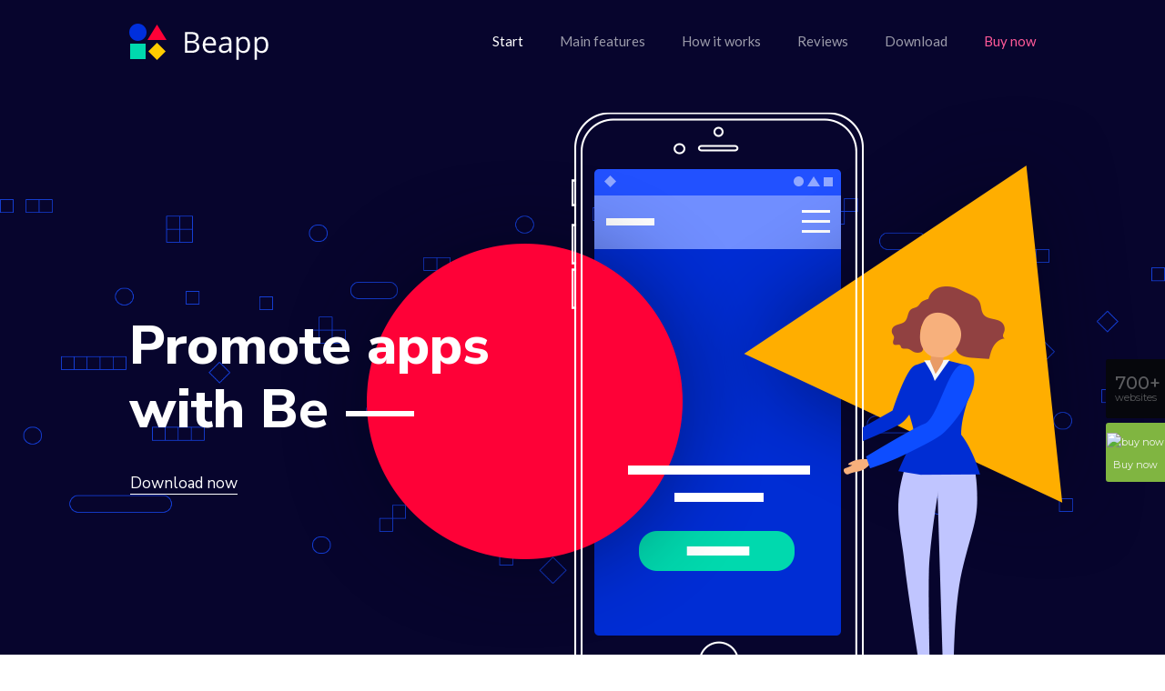

--- FILE ---
content_type: text/html; charset=UTF-8
request_url: https://themes.muffingroup.com/be/app4/?utm_source=webdesignerdepot.com&utm_medium=content&utm_campaign=nov19
body_size: 28305
content:
<!DOCTYPE html>
<html lang="en-US" class="no-js " itemscope itemtype="https://schema.org/WebPage" >

<head><script>(function(w,i,g){w[g]=w[g]||[];if(typeof w[g].push=='function')w[g].push(i)})
(window,'GTM-KVHBN39','google_tags_first_party');</script><script>(function(w,d,s,l){w[l]=w[l]||[];(function(){w[l].push(arguments);})('set', 'developer_id.dYzg1YT', true);
		w[l].push({'gtm.start':new Date().getTime(),event:'gtm.js'});var f=d.getElementsByTagName(s)[0],
		j=d.createElement(s);j.async=true;j.src='/nc6z/';
		f.parentNode.insertBefore(j,f);
		})(window,document,'script','dataLayer');</script>

<meta charset="UTF-8" />
<link rel="alternate" hreflang="en-US" href="https://themes.muffingroup.com/be/app4/?utm_source=webdesignerdepot.com&#038;utm_medium=content&#038;utm_campaign=nov19"/>
<script>
  (function(i,s,o,g,r,a,m){i['GoogleAnalyticsObject']=r;i[r]=i[r]||function(){
  (i[r].q=i[r].q||[]).push(arguments)},i[r].l=1*new Date();a=s.createElement(o),
  m=s.getElementsByTagName(o)[0];a.async=1;a.src=g;m.parentNode.insertBefore(a,m)
  })(window,document,'script','//www.google-analytics.com/analytics.js','ga');

  ga('create', 'UA-31305350-1', 'muffingroup.com');
  ga('send', 'pageview');

</script><title>BeApp 4 &#8211; BeTheme</title>
<meta name='robots' content='max-image-preview:large' />
<meta name="format-detection" content="telephone=no">
<meta name="viewport" content="width=device-width, initial-scale=1, maximum-scale=1" />
<link rel="shortcut icon" href="https://themes.muffingroup.com/be/app4/wp-content/themes/betheme/images/favicon.ico" type="image/x-icon" />
<link rel='dns-prefetch' href='//fonts.googleapis.com' />
<link rel="alternate" type="application/rss+xml" title="BeApp 4 - BeTheme &raquo; Feed" href="https://themes.muffingroup.com/be/app4/feed/" />
<link rel="alternate" type="application/rss+xml" title="BeApp 4 - BeTheme &raquo; Comments Feed" href="https://themes.muffingroup.com/be/app4/comments/feed/" />
<script type="text/javascript">
/* <![CDATA[ */
window._wpemojiSettings = {"baseUrl":"https:\/\/s.w.org\/images\/core\/emoji\/14.0.0\/72x72\/","ext":".png","svgUrl":"https:\/\/s.w.org\/images\/core\/emoji\/14.0.0\/svg\/","svgExt":".svg","source":{"concatemoji":"https:\/\/themes.muffingroup.com\/be\/app4\/wp-includes\/js\/wp-emoji-release.min.js?ver=6.4.7"}};
/*! This file is auto-generated */
!function(i,n){var o,s,e;function c(e){try{var t={supportTests:e,timestamp:(new Date).valueOf()};sessionStorage.setItem(o,JSON.stringify(t))}catch(e){}}function p(e,t,n){e.clearRect(0,0,e.canvas.width,e.canvas.height),e.fillText(t,0,0);var t=new Uint32Array(e.getImageData(0,0,e.canvas.width,e.canvas.height).data),r=(e.clearRect(0,0,e.canvas.width,e.canvas.height),e.fillText(n,0,0),new Uint32Array(e.getImageData(0,0,e.canvas.width,e.canvas.height).data));return t.every(function(e,t){return e===r[t]})}function u(e,t,n){switch(t){case"flag":return n(e,"\ud83c\udff3\ufe0f\u200d\u26a7\ufe0f","\ud83c\udff3\ufe0f\u200b\u26a7\ufe0f")?!1:!n(e,"\ud83c\uddfa\ud83c\uddf3","\ud83c\uddfa\u200b\ud83c\uddf3")&&!n(e,"\ud83c\udff4\udb40\udc67\udb40\udc62\udb40\udc65\udb40\udc6e\udb40\udc67\udb40\udc7f","\ud83c\udff4\u200b\udb40\udc67\u200b\udb40\udc62\u200b\udb40\udc65\u200b\udb40\udc6e\u200b\udb40\udc67\u200b\udb40\udc7f");case"emoji":return!n(e,"\ud83e\udef1\ud83c\udffb\u200d\ud83e\udef2\ud83c\udfff","\ud83e\udef1\ud83c\udffb\u200b\ud83e\udef2\ud83c\udfff")}return!1}function f(e,t,n){var r="undefined"!=typeof WorkerGlobalScope&&self instanceof WorkerGlobalScope?new OffscreenCanvas(300,150):i.createElement("canvas"),a=r.getContext("2d",{willReadFrequently:!0}),o=(a.textBaseline="top",a.font="600 32px Arial",{});return e.forEach(function(e){o[e]=t(a,e,n)}),o}function t(e){var t=i.createElement("script");t.src=e,t.defer=!0,i.head.appendChild(t)}"undefined"!=typeof Promise&&(o="wpEmojiSettingsSupports",s=["flag","emoji"],n.supports={everything:!0,everythingExceptFlag:!0},e=new Promise(function(e){i.addEventListener("DOMContentLoaded",e,{once:!0})}),new Promise(function(t){var n=function(){try{var e=JSON.parse(sessionStorage.getItem(o));if("object"==typeof e&&"number"==typeof e.timestamp&&(new Date).valueOf()<e.timestamp+604800&&"object"==typeof e.supportTests)return e.supportTests}catch(e){}return null}();if(!n){if("undefined"!=typeof Worker&&"undefined"!=typeof OffscreenCanvas&&"undefined"!=typeof URL&&URL.createObjectURL&&"undefined"!=typeof Blob)try{var e="postMessage("+f.toString()+"("+[JSON.stringify(s),u.toString(),p.toString()].join(",")+"));",r=new Blob([e],{type:"text/javascript"}),a=new Worker(URL.createObjectURL(r),{name:"wpTestEmojiSupports"});return void(a.onmessage=function(e){c(n=e.data),a.terminate(),t(n)})}catch(e){}c(n=f(s,u,p))}t(n)}).then(function(e){for(var t in e)n.supports[t]=e[t],n.supports.everything=n.supports.everything&&n.supports[t],"flag"!==t&&(n.supports.everythingExceptFlag=n.supports.everythingExceptFlag&&n.supports[t]);n.supports.everythingExceptFlag=n.supports.everythingExceptFlag&&!n.supports.flag,n.DOMReady=!1,n.readyCallback=function(){n.DOMReady=!0}}).then(function(){return e}).then(function(){var e;n.supports.everything||(n.readyCallback(),(e=n.source||{}).concatemoji?t(e.concatemoji):e.wpemoji&&e.twemoji&&(t(e.twemoji),t(e.wpemoji)))}))}((window,document),window._wpemojiSettings);
/* ]]> */
</script>
<style id='wp-emoji-styles-inline-css' type='text/css'>

	img.wp-smiley, img.emoji {
		display: inline !important;
		border: none !important;
		box-shadow: none !important;
		height: 1em !important;
		width: 1em !important;
		margin: 0 0.07em !important;
		vertical-align: -0.1em !important;
		background: none !important;
		padding: 0 !important;
	}
</style>
<link rel='stylesheet' id='wp-block-library-css' href='https://themes.muffingroup.com/be/app4/wp-includes/css/dist/block-library/style.min.css?ver=6.4.7' type='text/css' media='all' />
<style id='classic-theme-styles-inline-css' type='text/css'>
/*! This file is auto-generated */
.wp-block-button__link{color:#fff;background-color:#32373c;border-radius:9999px;box-shadow:none;text-decoration:none;padding:calc(.667em + 2px) calc(1.333em + 2px);font-size:1.125em}.wp-block-file__button{background:#32373c;color:#fff;text-decoration:none}
</style>
<style id='global-styles-inline-css' type='text/css'>
body{--wp--preset--color--black: #000000;--wp--preset--color--cyan-bluish-gray: #abb8c3;--wp--preset--color--white: #ffffff;--wp--preset--color--pale-pink: #f78da7;--wp--preset--color--vivid-red: #cf2e2e;--wp--preset--color--luminous-vivid-orange: #ff6900;--wp--preset--color--luminous-vivid-amber: #fcb900;--wp--preset--color--light-green-cyan: #7bdcb5;--wp--preset--color--vivid-green-cyan: #00d084;--wp--preset--color--pale-cyan-blue: #8ed1fc;--wp--preset--color--vivid-cyan-blue: #0693e3;--wp--preset--color--vivid-purple: #9b51e0;--wp--preset--gradient--vivid-cyan-blue-to-vivid-purple: linear-gradient(135deg,rgba(6,147,227,1) 0%,rgb(155,81,224) 100%);--wp--preset--gradient--light-green-cyan-to-vivid-green-cyan: linear-gradient(135deg,rgb(122,220,180) 0%,rgb(0,208,130) 100%);--wp--preset--gradient--luminous-vivid-amber-to-luminous-vivid-orange: linear-gradient(135deg,rgba(252,185,0,1) 0%,rgba(255,105,0,1) 100%);--wp--preset--gradient--luminous-vivid-orange-to-vivid-red: linear-gradient(135deg,rgba(255,105,0,1) 0%,rgb(207,46,46) 100%);--wp--preset--gradient--very-light-gray-to-cyan-bluish-gray: linear-gradient(135deg,rgb(238,238,238) 0%,rgb(169,184,195) 100%);--wp--preset--gradient--cool-to-warm-spectrum: linear-gradient(135deg,rgb(74,234,220) 0%,rgb(151,120,209) 20%,rgb(207,42,186) 40%,rgb(238,44,130) 60%,rgb(251,105,98) 80%,rgb(254,248,76) 100%);--wp--preset--gradient--blush-light-purple: linear-gradient(135deg,rgb(255,206,236) 0%,rgb(152,150,240) 100%);--wp--preset--gradient--blush-bordeaux: linear-gradient(135deg,rgb(254,205,165) 0%,rgb(254,45,45) 50%,rgb(107,0,62) 100%);--wp--preset--gradient--luminous-dusk: linear-gradient(135deg,rgb(255,203,112) 0%,rgb(199,81,192) 50%,rgb(65,88,208) 100%);--wp--preset--gradient--pale-ocean: linear-gradient(135deg,rgb(255,245,203) 0%,rgb(182,227,212) 50%,rgb(51,167,181) 100%);--wp--preset--gradient--electric-grass: linear-gradient(135deg,rgb(202,248,128) 0%,rgb(113,206,126) 100%);--wp--preset--gradient--midnight: linear-gradient(135deg,rgb(2,3,129) 0%,rgb(40,116,252) 100%);--wp--preset--font-size--small: 13px;--wp--preset--font-size--medium: 20px;--wp--preset--font-size--large: 36px;--wp--preset--font-size--x-large: 42px;--wp--preset--spacing--20: 0.44rem;--wp--preset--spacing--30: 0.67rem;--wp--preset--spacing--40: 1rem;--wp--preset--spacing--50: 1.5rem;--wp--preset--spacing--60: 2.25rem;--wp--preset--spacing--70: 3.38rem;--wp--preset--spacing--80: 5.06rem;--wp--preset--shadow--natural: 6px 6px 9px rgba(0, 0, 0, 0.2);--wp--preset--shadow--deep: 12px 12px 50px rgba(0, 0, 0, 0.4);--wp--preset--shadow--sharp: 6px 6px 0px rgba(0, 0, 0, 0.2);--wp--preset--shadow--outlined: 6px 6px 0px -3px rgba(255, 255, 255, 1), 6px 6px rgba(0, 0, 0, 1);--wp--preset--shadow--crisp: 6px 6px 0px rgba(0, 0, 0, 1);}:where(.is-layout-flex){gap: 0.5em;}:where(.is-layout-grid){gap: 0.5em;}body .is-layout-flow > .alignleft{float: left;margin-inline-start: 0;margin-inline-end: 2em;}body .is-layout-flow > .alignright{float: right;margin-inline-start: 2em;margin-inline-end: 0;}body .is-layout-flow > .aligncenter{margin-left: auto !important;margin-right: auto !important;}body .is-layout-constrained > .alignleft{float: left;margin-inline-start: 0;margin-inline-end: 2em;}body .is-layout-constrained > .alignright{float: right;margin-inline-start: 2em;margin-inline-end: 0;}body .is-layout-constrained > .aligncenter{margin-left: auto !important;margin-right: auto !important;}body .is-layout-constrained > :where(:not(.alignleft):not(.alignright):not(.alignfull)){max-width: var(--wp--style--global--content-size);margin-left: auto !important;margin-right: auto !important;}body .is-layout-constrained > .alignwide{max-width: var(--wp--style--global--wide-size);}body .is-layout-flex{display: flex;}body .is-layout-flex{flex-wrap: wrap;align-items: center;}body .is-layout-flex > *{margin: 0;}body .is-layout-grid{display: grid;}body .is-layout-grid > *{margin: 0;}:where(.wp-block-columns.is-layout-flex){gap: 2em;}:where(.wp-block-columns.is-layout-grid){gap: 2em;}:where(.wp-block-post-template.is-layout-flex){gap: 1.25em;}:where(.wp-block-post-template.is-layout-grid){gap: 1.25em;}.has-black-color{color: var(--wp--preset--color--black) !important;}.has-cyan-bluish-gray-color{color: var(--wp--preset--color--cyan-bluish-gray) !important;}.has-white-color{color: var(--wp--preset--color--white) !important;}.has-pale-pink-color{color: var(--wp--preset--color--pale-pink) !important;}.has-vivid-red-color{color: var(--wp--preset--color--vivid-red) !important;}.has-luminous-vivid-orange-color{color: var(--wp--preset--color--luminous-vivid-orange) !important;}.has-luminous-vivid-amber-color{color: var(--wp--preset--color--luminous-vivid-amber) !important;}.has-light-green-cyan-color{color: var(--wp--preset--color--light-green-cyan) !important;}.has-vivid-green-cyan-color{color: var(--wp--preset--color--vivid-green-cyan) !important;}.has-pale-cyan-blue-color{color: var(--wp--preset--color--pale-cyan-blue) !important;}.has-vivid-cyan-blue-color{color: var(--wp--preset--color--vivid-cyan-blue) !important;}.has-vivid-purple-color{color: var(--wp--preset--color--vivid-purple) !important;}.has-black-background-color{background-color: var(--wp--preset--color--black) !important;}.has-cyan-bluish-gray-background-color{background-color: var(--wp--preset--color--cyan-bluish-gray) !important;}.has-white-background-color{background-color: var(--wp--preset--color--white) !important;}.has-pale-pink-background-color{background-color: var(--wp--preset--color--pale-pink) !important;}.has-vivid-red-background-color{background-color: var(--wp--preset--color--vivid-red) !important;}.has-luminous-vivid-orange-background-color{background-color: var(--wp--preset--color--luminous-vivid-orange) !important;}.has-luminous-vivid-amber-background-color{background-color: var(--wp--preset--color--luminous-vivid-amber) !important;}.has-light-green-cyan-background-color{background-color: var(--wp--preset--color--light-green-cyan) !important;}.has-vivid-green-cyan-background-color{background-color: var(--wp--preset--color--vivid-green-cyan) !important;}.has-pale-cyan-blue-background-color{background-color: var(--wp--preset--color--pale-cyan-blue) !important;}.has-vivid-cyan-blue-background-color{background-color: var(--wp--preset--color--vivid-cyan-blue) !important;}.has-vivid-purple-background-color{background-color: var(--wp--preset--color--vivid-purple) !important;}.has-black-border-color{border-color: var(--wp--preset--color--black) !important;}.has-cyan-bluish-gray-border-color{border-color: var(--wp--preset--color--cyan-bluish-gray) !important;}.has-white-border-color{border-color: var(--wp--preset--color--white) !important;}.has-pale-pink-border-color{border-color: var(--wp--preset--color--pale-pink) !important;}.has-vivid-red-border-color{border-color: var(--wp--preset--color--vivid-red) !important;}.has-luminous-vivid-orange-border-color{border-color: var(--wp--preset--color--luminous-vivid-orange) !important;}.has-luminous-vivid-amber-border-color{border-color: var(--wp--preset--color--luminous-vivid-amber) !important;}.has-light-green-cyan-border-color{border-color: var(--wp--preset--color--light-green-cyan) !important;}.has-vivid-green-cyan-border-color{border-color: var(--wp--preset--color--vivid-green-cyan) !important;}.has-pale-cyan-blue-border-color{border-color: var(--wp--preset--color--pale-cyan-blue) !important;}.has-vivid-cyan-blue-border-color{border-color: var(--wp--preset--color--vivid-cyan-blue) !important;}.has-vivid-purple-border-color{border-color: var(--wp--preset--color--vivid-purple) !important;}.has-vivid-cyan-blue-to-vivid-purple-gradient-background{background: var(--wp--preset--gradient--vivid-cyan-blue-to-vivid-purple) !important;}.has-light-green-cyan-to-vivid-green-cyan-gradient-background{background: var(--wp--preset--gradient--light-green-cyan-to-vivid-green-cyan) !important;}.has-luminous-vivid-amber-to-luminous-vivid-orange-gradient-background{background: var(--wp--preset--gradient--luminous-vivid-amber-to-luminous-vivid-orange) !important;}.has-luminous-vivid-orange-to-vivid-red-gradient-background{background: var(--wp--preset--gradient--luminous-vivid-orange-to-vivid-red) !important;}.has-very-light-gray-to-cyan-bluish-gray-gradient-background{background: var(--wp--preset--gradient--very-light-gray-to-cyan-bluish-gray) !important;}.has-cool-to-warm-spectrum-gradient-background{background: var(--wp--preset--gradient--cool-to-warm-spectrum) !important;}.has-blush-light-purple-gradient-background{background: var(--wp--preset--gradient--blush-light-purple) !important;}.has-blush-bordeaux-gradient-background{background: var(--wp--preset--gradient--blush-bordeaux) !important;}.has-luminous-dusk-gradient-background{background: var(--wp--preset--gradient--luminous-dusk) !important;}.has-pale-ocean-gradient-background{background: var(--wp--preset--gradient--pale-ocean) !important;}.has-electric-grass-gradient-background{background: var(--wp--preset--gradient--electric-grass) !important;}.has-midnight-gradient-background{background: var(--wp--preset--gradient--midnight) !important;}.has-small-font-size{font-size: var(--wp--preset--font-size--small) !important;}.has-medium-font-size{font-size: var(--wp--preset--font-size--medium) !important;}.has-large-font-size{font-size: var(--wp--preset--font-size--large) !important;}.has-x-large-font-size{font-size: var(--wp--preset--font-size--x-large) !important;}
.wp-block-navigation a:where(:not(.wp-element-button)){color: inherit;}
:where(.wp-block-post-template.is-layout-flex){gap: 1.25em;}:where(.wp-block-post-template.is-layout-grid){gap: 1.25em;}
:where(.wp-block-columns.is-layout-flex){gap: 2em;}:where(.wp-block-columns.is-layout-grid){gap: 2em;}
.wp-block-pullquote{font-size: 1.5em;line-height: 1.6;}
</style>
<link rel='stylesheet' id='contact-form-7-css' href='https://themes.muffingroup.com/be/app4/wp-content/plugins/contact-form-7/includes/css/styles.css?ver=5.9.2' type='text/css' media='all' />
<link rel='stylesheet' id='mfn-be-css' href='https://themes.muffingroup.com/be/app4/wp-content/themes/betheme/css/be.css?ver=27.3.8' type='text/css' media='all' />
<link rel='stylesheet' id='mfn-animations-css' href='https://themes.muffingroup.com/be/app4/wp-content/themes/betheme/assets/animations/animations.min.css?ver=27.3.8' type='text/css' media='all' />
<link rel='stylesheet' id='mfn-font-awesome-css' href='https://themes.muffingroup.com/be/app4/wp-content/themes/betheme/fonts/fontawesome/fontawesome.css?ver=27.3.8' type='text/css' media='all' />
<link rel='stylesheet' id='mfn-jplayer-css' href='https://themes.muffingroup.com/be/app4/wp-content/themes/betheme/assets/jplayer/css/jplayer.blue.monday.min.css?ver=27.3.8' type='text/css' media='all' />
<link rel='stylesheet' id='mfn-responsive-css' href='https://themes.muffingroup.com/be/app4/wp-content/themes/betheme/css/responsive.css?ver=27.3.8' type='text/css' media='all' />
<link rel='stylesheet' id='mfn-fonts-css' href='https://fonts.googleapis.com/css?family=Nunito+Sans%3A1%2C300%2C400%2C400italic%2C500%2C700%2C700italic%7CLato%3A1%2C300%2C400%2C400italic%2C500%2C700%2C700italic&#038;display=swap&#038;ver=6.4.7' type='text/css' media='all' />
<style id='mfn-dynamic-inline-css' type='text/css'>
html{background-color:#ffffff}#Wrapper,#Content,.mfn-popup .mfn-popup-content,.mfn-off-canvas-sidebar .mfn-off-canvas-content-wrapper,.mfn-cart-holder,.mfn-header-login,#Top_bar .search_wrapper,#Top_bar .top_bar_right .mfn-live-search-box,.column_livesearch .mfn-live-search-wrapper,.column_livesearch .mfn-live-search-box{background-color:#ffffff}.layout-boxed.mfn-bebuilder-header.mfn-ui #Wrapper .mfn-only-sample-content{background-color:#ffffff}body:not(.template-slider) #Header{min-height:250px}body.header-below:not(.template-slider) #Header{padding-top:250px}#Footer .widgets_wrapper{padding:90px 0}.elementor-page.elementor-default #Content .the_content .section_wrapper{max-width:100%}.elementor-page.elementor-default #Content .section.the_content{width:100%}.elementor-page.elementor-default #Content .section_wrapper .the_content_wrapper{margin-left:0;margin-right:0;width:100%}body,button,span.date_label,.timeline_items li h3 span,input[type="submit"],input[type="reset"],input[type="button"],input[type="date"],input[type="text"],input[type="password"],input[type="tel"],input[type="email"],textarea,select,.offer_li .title h3,.mfn-menu-item-megamenu{font-family:"Nunito Sans",-apple-system,BlinkMacSystemFont,"Segoe UI",Roboto,Oxygen-Sans,Ubuntu,Cantarell,"Helvetica Neue",sans-serif}#menu > ul > li > a,a.action_button,#overlay-menu ul li a{font-family:"Lato",-apple-system,BlinkMacSystemFont,"Segoe UI",Roboto,Oxygen-Sans,Ubuntu,Cantarell,"Helvetica Neue",sans-serif}#Subheader .title{font-family:"Nunito Sans",-apple-system,BlinkMacSystemFont,"Segoe UI",Roboto,Oxygen-Sans,Ubuntu,Cantarell,"Helvetica Neue",sans-serif}h1,h2,h3,h4,.text-logo #logo{font-family:"Nunito Sans",-apple-system,BlinkMacSystemFont,"Segoe UI",Roboto,Oxygen-Sans,Ubuntu,Cantarell,"Helvetica Neue",sans-serif}h5,h6{font-family:"Nunito Sans",-apple-system,BlinkMacSystemFont,"Segoe UI",Roboto,Oxygen-Sans,Ubuntu,Cantarell,"Helvetica Neue",sans-serif}blockquote{font-family:"Nunito Sans",-apple-system,BlinkMacSystemFont,"Segoe UI",Roboto,Oxygen-Sans,Ubuntu,Cantarell,"Helvetica Neue",sans-serif}.chart_box .chart .num,.counter .desc_wrapper .number-wrapper,.how_it_works .image .number,.pricing-box .plan-header .price,.quick_fact .number-wrapper,.woocommerce .product div.entry-summary .price{font-family:"Nunito Sans",-apple-system,BlinkMacSystemFont,"Segoe UI",Roboto,Oxygen-Sans,Ubuntu,Cantarell,"Helvetica Neue",sans-serif}body,.mfn-menu-item-megamenu{font-size:14px;line-height:25px;font-weight:400;letter-spacing:0px}.big{font-size:18px;line-height:28px;font-weight:400;letter-spacing:0px}#menu > ul > li > a,a.action_button,#overlay-menu ul li a{font-size:15px;font-weight:400;letter-spacing:0px}#overlay-menu ul li a{line-height:22.5px}#Subheader .title{font-size:30px;line-height:35px;font-weight:400;letter-spacing:1px;font-style:italic}h1,.text-logo #logo{font-size:50px;line-height:60px;font-weight:600;letter-spacing:0px}h2{font-size:30px;line-height:34px;font-weight:300;letter-spacing:0px}h3,.woocommerce ul.products li.product h3,.woocommerce #customer_login h2{font-size:25px;line-height:38px;font-weight:700;letter-spacing:0px}h4,.woocommerce .woocommerce-order-details__title,.woocommerce .wc-bacs-bank-details-heading,.woocommerce .woocommerce-customer-details h2{font-size:21px;line-height:25px;font-weight:700;letter-spacing:0px}h5{font-size:15px;line-height:25px;font-weight:700;letter-spacing:0px}h6{font-size:14px;line-height:25px;font-weight:400;letter-spacing:0px}#Intro .intro-title{font-size:70px;line-height:70px;font-weight:400;letter-spacing:0px}@media only screen and (min-width:768px) and (max-width:959px){body,.mfn-menu-item-megamenu{font-size:13px;line-height:21px;font-weight:400;letter-spacing:0px}.big{font-size:15px;line-height:24px;font-weight:400;letter-spacing:0px}#menu > ul > li > a,a.action_button,#overlay-menu ul li a{font-size:13px;font-weight:400;letter-spacing:0px}#overlay-menu ul li a{line-height:19.5px}#Subheader .title{font-size:26px;line-height:30px;font-weight:400;letter-spacing:1px;font-style:italic}h1,.text-logo #logo{font-size:43px;line-height:51px;font-weight:600;letter-spacing:0px}h2{font-size:26px;line-height:29px;font-weight:300;letter-spacing:0px}h3,.woocommerce ul.products li.product h3,.woocommerce #customer_login h2{font-size:21px;line-height:32px;font-weight:700;letter-spacing:0px}h4,.woocommerce .woocommerce-order-details__title,.woocommerce .wc-bacs-bank-details-heading,.woocommerce .woocommerce-customer-details h2{font-size:18px;line-height:21px;font-weight:700;letter-spacing:0px}h5{font-size:13px;line-height:21px;font-weight:700;letter-spacing:0px}h6{font-size:13px;line-height:21px;font-weight:400;letter-spacing:0px}#Intro .intro-title{font-size:60px;line-height:60px;font-weight:400;letter-spacing:0px}blockquote{font-size:15px}.chart_box .chart .num{font-size:45px;line-height:45px}.counter .desc_wrapper .number-wrapper{font-size:45px;line-height:45px}.counter .desc_wrapper .title{font-size:14px;line-height:18px}.faq .question .title{font-size:14px}.fancy_heading .title{font-size:38px;line-height:38px}.offer .offer_li .desc_wrapper .title h3{font-size:32px;line-height:32px}.offer_thumb_ul li.offer_thumb_li .desc_wrapper .title h3{font-size:32px;line-height:32px}.pricing-box .plan-header h2{font-size:27px;line-height:27px}.pricing-box .plan-header .price > span{font-size:40px;line-height:40px}.pricing-box .plan-header .price sup.currency{font-size:18px;line-height:18px}.pricing-box .plan-header .price sup.period{font-size:14px;line-height:14px}.quick_fact .number-wrapper{font-size:80px;line-height:80px}.trailer_box .desc h2{font-size:27px;line-height:27px}.widget > h3{font-size:17px;line-height:20px}}@media only screen and (min-width:480px) and (max-width:767px){body,.mfn-menu-item-megamenu{font-size:13px;line-height:19px;font-weight:400;letter-spacing:0px}.big{font-size:14px;line-height:21px;font-weight:400;letter-spacing:0px}#menu > ul > li > a,a.action_button,#overlay-menu ul li a{font-size:13px;font-weight:400;letter-spacing:0px}#overlay-menu ul li a{line-height:19.5px}#Subheader .title{font-size:23px;line-height:26px;font-weight:400;letter-spacing:1px;font-style:italic}h1,.text-logo #logo{font-size:38px;line-height:45px;font-weight:600;letter-spacing:0px}h2{font-size:23px;line-height:26px;font-weight:300;letter-spacing:0px}h3,.woocommerce ul.products li.product h3,.woocommerce #customer_login h2{font-size:19px;line-height:29px;font-weight:700;letter-spacing:0px}h4,.woocommerce .woocommerce-order-details__title,.woocommerce .wc-bacs-bank-details-heading,.woocommerce .woocommerce-customer-details h2{font-size:16px;line-height:19px;font-weight:700;letter-spacing:0px}h5{font-size:13px;line-height:19px;font-weight:700;letter-spacing:0px}h6{font-size:13px;line-height:19px;font-weight:400;letter-spacing:0px}#Intro .intro-title{font-size:53px;line-height:53px;font-weight:400;letter-spacing:0px}blockquote{font-size:14px}.chart_box .chart .num{font-size:40px;line-height:40px}.counter .desc_wrapper .number-wrapper{font-size:40px;line-height:40px}.counter .desc_wrapper .title{font-size:13px;line-height:16px}.faq .question .title{font-size:13px}.fancy_heading .title{font-size:34px;line-height:34px}.offer .offer_li .desc_wrapper .title h3{font-size:28px;line-height:28px}.offer_thumb_ul li.offer_thumb_li .desc_wrapper .title h3{font-size:28px;line-height:28px}.pricing-box .plan-header h2{font-size:24px;line-height:24px}.pricing-box .plan-header .price > span{font-size:34px;line-height:34px}.pricing-box .plan-header .price sup.currency{font-size:16px;line-height:16px}.pricing-box .plan-header .price sup.period{font-size:13px;line-height:13px}.quick_fact .number-wrapper{font-size:70px;line-height:70px}.trailer_box .desc h2{font-size:24px;line-height:24px}.widget > h3{font-size:16px;line-height:19px}}@media only screen and (max-width:479px){body,.mfn-menu-item-megamenu{font-size:13px;line-height:19px;font-weight:400;letter-spacing:0px}.big{font-size:13px;line-height:19px;font-weight:400;letter-spacing:0px}#menu > ul > li > a,a.action_button,#overlay-menu ul li a{font-size:13px;font-weight:400;letter-spacing:0px}#overlay-menu ul li a{line-height:19.5px}#Subheader .title{font-size:18px;line-height:21px;font-weight:400;letter-spacing:1px;font-style:italic}h1,.text-logo #logo{font-size:30px;line-height:36px;font-weight:600;letter-spacing:0px}h2{font-size:18px;line-height:20px;font-weight:300;letter-spacing:0px}h3,.woocommerce ul.products li.product h3,.woocommerce #customer_login h2{font-size:15px;line-height:23px;font-weight:700;letter-spacing:0px}h4,.woocommerce .woocommerce-order-details__title,.woocommerce .wc-bacs-bank-details-heading,.woocommerce .woocommerce-customer-details h2{font-size:13px;line-height:19px;font-weight:700;letter-spacing:0px}h5{font-size:13px;line-height:19px;font-weight:700;letter-spacing:0px}h6{font-size:13px;line-height:19px;font-weight:400;letter-spacing:0px}#Intro .intro-title{font-size:42px;line-height:42px;font-weight:400;letter-spacing:0px}blockquote{font-size:13px}.chart_box .chart .num{font-size:35px;line-height:35px}.counter .desc_wrapper .number-wrapper{font-size:35px;line-height:35px}.counter .desc_wrapper .title{font-size:13px;line-height:26px}.faq .question .title{font-size:13px}.fancy_heading .title{font-size:30px;line-height:30px}.offer .offer_li .desc_wrapper .title h3{font-size:26px;line-height:26px}.offer_thumb_ul li.offer_thumb_li .desc_wrapper .title h3{font-size:26px;line-height:26px}.pricing-box .plan-header h2{font-size:21px;line-height:21px}.pricing-box .plan-header .price > span{font-size:32px;line-height:32px}.pricing-box .plan-header .price sup.currency{font-size:14px;line-height:14px}.pricing-box .plan-header .price sup.period{font-size:13px;line-height:13px}.quick_fact .number-wrapper{font-size:60px;line-height:60px}.trailer_box .desc h2{font-size:21px;line-height:21px}.widget > h3{font-size:15px;line-height:18px}}.with_aside .sidebar.columns{width:23%}.with_aside .sections_group{width:77%}.aside_both .sidebar.columns{width:18%}.aside_both .sidebar.sidebar-1{margin-left:-82%}.aside_both .sections_group{width:64%;margin-left:18%}@media only screen and (min-width:1240px){#Wrapper,.with_aside .content_wrapper{max-width:1080px}body.layout-boxed.mfn-header-scrolled .mfn-header-tmpl.mfn-sticky-layout-width{max-width:1080px;left:0;right:0;margin-left:auto;margin-right:auto}body.layout-boxed:not(.mfn-header-scrolled) .mfn-header-tmpl.mfn-header-layout-width,body.layout-boxed .mfn-header-tmpl.mfn-header-layout-width:not(.mfn-hasSticky){max-width:1080px;left:0;right:0;margin-left:auto;margin-right:auto}body.layout-boxed.mfn-bebuilder-header.mfn-ui .mfn-only-sample-content{max-width:1080px;margin-left:auto;margin-right:auto}.section_wrapper,.container{max-width:1060px}.layout-boxed.header-boxed #Top_bar.is-sticky{max-width:1080px}}@media only screen and (max-width:767px){#Wrapper{max-width:calc(100% - 67px)}.content_wrapper .section_wrapper,.container,.four.columns .widget-area{max-width:550px !important;padding-left:33px;padding-right:33px}}  .button-default .button,.button-flat .button,.button-round .button{background-color:#f7f7f7;color:#747474}.button-stroke .button{border-color:#f7f7f7;color:#747474}.button-stroke .button:hover{background-color:#f7f7f7;color:#fff}.button-default .button_theme,.button-default button,.button-default input[type="button"],.button-default input[type="reset"],.button-default input[type="submit"],.button-flat .button_theme,.button-flat button,.button-flat input[type="button"],.button-flat input[type="reset"],.button-flat input[type="submit"],.button-round .button_theme,.button-round button,.button-round input[type="button"],.button-round input[type="reset"],.button-round input[type="submit"],.woocommerce #respond input#submit,.woocommerce a.button:not(.default),.woocommerce button.button,.woocommerce input.button,.woocommerce #respond input#submit:hover,.woocommerce a.button:hover,.woocommerce button.button:hover,.woocommerce input.button:hover{color:#07052d}.button-default #respond input#submit.alt.disabled,.button-default #respond input#submit.alt.disabled:hover,.button-default #respond input#submit.alt:disabled,.button-default #respond input#submit.alt:disabled:hover,.button-default #respond input#submit.alt:disabled[disabled],.button-default #respond input#submit.alt:disabled[disabled]:hover,.button-default a.button.alt.disabled,.button-default a.button.alt.disabled:hover,.button-default a.button.alt:disabled,.button-default a.button.alt:disabled:hover,.button-default a.button.alt:disabled[disabled],.button-default a.button.alt:disabled[disabled]:hover,.button-default button.button.alt.disabled,.button-default button.button.alt.disabled:hover,.button-default button.button.alt:disabled,.button-default button.button.alt:disabled:hover,.button-default button.button.alt:disabled[disabled],.button-default button.button.alt:disabled[disabled]:hover,.button-default input.button.alt.disabled,.button-default input.button.alt.disabled:hover,.button-default input.button.alt:disabled,.button-default input.button.alt:disabled:hover,.button-default input.button.alt:disabled[disabled],.button-default input.button.alt:disabled[disabled]:hover,.button-default #respond input#submit.alt,.button-default a.button.alt,.button-default button.button.alt,.button-default input.button.alt,.button-default #respond input#submit.alt:hover,.button-default a.button.alt:hover,.button-default button.button.alt:hover,.button-default input.button.alt:hover,.button-flat #respond input#submit.alt.disabled,.button-flat #respond input#submit.alt.disabled:hover,.button-flat #respond input#submit.alt:disabled,.button-flat #respond input#submit.alt:disabled:hover,.button-flat #respond input#submit.alt:disabled[disabled],.button-flat #respond input#submit.alt:disabled[disabled]:hover,.button-flat a.button.alt.disabled,.button-flat a.button.alt.disabled:hover,.button-flat a.button.alt:disabled,.button-flat a.button.alt:disabled:hover,.button-flat a.button.alt:disabled[disabled],.button-flat a.button.alt:disabled[disabled]:hover,.button-flat button.button.alt.disabled,.button-flat button.button.alt.disabled:hover,.button-flat button.button.alt:disabled,.button-flat button.button.alt:disabled:hover,.button-flat button.button.alt:disabled[disabled],.button-flat button.button.alt:disabled[disabled]:hover,.button-flat input.button.alt.disabled,.button-flat input.button.alt.disabled:hover,.button-flat input.button.alt:disabled,.button-flat input.button.alt:disabled:hover,.button-flat input.button.alt:disabled[disabled],.button-flat input.button.alt:disabled[disabled]:hover,.button-flat #respond input#submit.alt,.button-flat a.button.alt,.button-flat button.button.alt,.button-flat input.button.alt,.button-flat #respond input#submit.alt:hover,.button-flat a.button.alt:hover,.button-flat button.button.alt:hover,.button-flat input.button.alt:hover,.button-round #respond input#submit.alt.disabled,.button-round #respond input#submit.alt.disabled:hover,.button-round #respond input#submit.alt:disabled,.button-round #respond input#submit.alt:disabled:hover,.button-round #respond input#submit.alt:disabled[disabled],.button-round #respond input#submit.alt:disabled[disabled]:hover,.button-round a.button.alt.disabled,.button-round a.button.alt.disabled:hover,.button-round a.button.alt:disabled,.button-round a.button.alt:disabled:hover,.button-round a.button.alt:disabled[disabled],.button-round a.button.alt:disabled[disabled]:hover,.button-round button.button.alt.disabled,.button-round button.button.alt.disabled:hover,.button-round button.button.alt:disabled,.button-round button.button.alt:disabled:hover,.button-round button.button.alt:disabled[disabled],.button-round button.button.alt:disabled[disabled]:hover,.button-round input.button.alt.disabled,.button-round input.button.alt.disabled:hover,.button-round input.button.alt:disabled,.button-round input.button.alt:disabled:hover,.button-round input.button.alt:disabled[disabled],.button-round input.button.alt:disabled[disabled]:hover,.button-round #respond input#submit.alt,.button-round a.button.alt,.button-round button.button.alt,.button-round input.button.alt,.button-round #respond input#submit.alt:hover,.button-round a.button.alt:hover,.button-round button.button.alt:hover,.button-round input.button.alt:hover{background-color:#ffcc00;color:#07052d}.button-stroke.woocommerce a.button:not(.default),.button-stroke .woocommerce a.button:not(.default),.button-stroke #respond input#submit.alt.disabled,.button-stroke #respond input#submit.alt.disabled:hover,.button-stroke #respond input#submit.alt:disabled,.button-stroke #respond input#submit.alt:disabled:hover,.button-stroke #respond input#submit.alt:disabled[disabled],.button-stroke #respond input#submit.alt:disabled[disabled]:hover,.button-stroke a.button.alt.disabled,.button-stroke a.button.alt.disabled:hover,.button-stroke a.button.alt:disabled,.button-stroke a.button.alt:disabled:hover,.button-stroke a.button.alt:disabled[disabled],.button-stroke a.button.alt:disabled[disabled]:hover,.button-stroke button.button.alt.disabled,.button-stroke button.button.alt.disabled:hover,.button-stroke button.button.alt:disabled,.button-stroke button.button.alt:disabled:hover,.button-stroke button.button.alt:disabled[disabled],.button-stroke button.button.alt:disabled[disabled]:hover,.button-stroke input.button.alt.disabled,.button-stroke input.button.alt.disabled:hover,.button-stroke input.button.alt:disabled,.button-stroke input.button.alt:disabled:hover,.button-stroke input.button.alt:disabled[disabled],.button-stroke input.button.alt:disabled[disabled]:hover,.button-stroke #respond input#submit.alt,.button-stroke a.button.alt,.button-stroke button.button.alt,.button-stroke input.button.alt{border-color:#ffcc00;background:none;color:#ffcc00}.button-stroke.woocommerce a.button:not(.default):hover,.button-stroke .woocommerce a.button:not(.default):hover,.button-stroke #respond input#submit.alt:hover,.button-stroke a.button.alt:hover,.button-stroke button.button.alt:hover,.button-stroke input.button.alt:hover,.button-stroke a.action_button:hover{background-color:#ffcc00;color:#07052d}.action_button,.action_button:hover{background-color:#f7f7f7;color:#747474}.button-stroke a.action_button{border-color:#f7f7f7}.footer_button{color:#52506c!important;background-color:transparent;box-shadow:none!important}.footer_button:after{display:none!important}.button-custom.woocommerce .button,.button-custom .button,.button-custom .action_button,.button-custom .footer_button,.button-custom button,.button-custom button.button,.button-custom input[type="button"],.button-custom input[type="reset"],.button-custom input[type="submit"],.button-custom .woocommerce #respond input#submit,.button-custom .woocommerce a.button,.button-custom .woocommerce button.button,.button-custom .woocommerce input.button,.button-custom:where(body:not(.woocommerce-block-theme-has-button-styles)) .woocommerce button.button:disabled[disabled]{font-family:;font-size:14px;line-height:14px;font-weight:400;letter-spacing:0px;padding:12px 20px;border-width:0px;border-radius:0px;border-color:transparent}body.button-custom .button{color:#626262;background-color:#dbdddf;border-color:transparent}body.button-custom .button:hover{color:#626262;background-color:#d3d3d3;border-color:transparent}body .button-custom .button_theme,body.button-custom .button_theme,.button-custom button,.button-custom input[type="button"],.button-custom input[type="reset"],.button-custom input[type="submit"],.button-custom .woocommerce #respond input#submit,body.button-custom.woocommerce a.button:not(.default),.button-custom .woocommerce button.button,.button-custom .woocommerce input.button,.button-custom .woocommerce a.button_theme:not(.default){color:#ffffff;background-color:#0095eb;border-color:transparent;box-shadow:unset}body .button-custom .button_theme:hover,body.button-custom .button_theme:hover,.button-custom button:hover,.button-custom input[type="button"]:hover,.button-custom input[type="reset"]:hover,.button-custom input[type="submit"]:hover,.button-custom .woocommerce #respond input#submit:hover,body.button-custom.woocommerce .button:not(.default):hover,body.button-custom.woocommerce a.button:not(.default):hover,.button-custom .woocommerce button.button:hover,.button-custom .woocommerce input.button:hover,.button-custom .woocommerce a.button_theme:not(.default):hover{color:#ffffff;background-color:#007cc3;border-color:transparent}body.button-custom .action_button{color:#626262;background-color:#dbdddf;border-color:transparent;box-shadow:unset}body.button-custom .action_button:hover{color:#626262;background-color:#d3d3d3;border-color:transparent}.button-custom #respond input#submit.alt.disabled,.button-custom #respond input#submit.alt.disabled:hover,.button-custom #respond input#submit.alt:disabled,.button-custom #respond input#submit.alt:disabled:hover,.button-custom #respond input#submit.alt:disabled[disabled],.button-custom #respond input#submit.alt:disabled[disabled]:hover,.button-custom a.button.alt.disabled,.button-custom a.button.alt.disabled:hover,.button-custom a.button.alt:disabled,.button-custom a.button.alt:disabled:hover,.button-custom a.button.alt:disabled[disabled],.button-custom a.button.alt:disabled[disabled]:hover,.button-custom button.button.alt.disabled,.button-custom button.button.alt.disabled:hover,.button-custom button.button.alt:disabled,.button-custom button.button.alt:disabled:hover,.button-custom button.button.alt:disabled[disabled],.button-custom button.button.alt:disabled[disabled]:hover,.button-custom input.button.alt.disabled,.button-custom input.button.alt.disabled:hover,.button-custom input.button.alt:disabled,.button-custom input.button.alt:disabled:hover,.button-custom input.button.alt:disabled[disabled],.button-custom input.button.alt:disabled[disabled]:hover,.button-custom #respond input#submit.alt,.button-custom a.button.alt,.button-custom button.button.alt,.button-custom input.button.alt{line-height:14px;padding:12px 20px;color:#ffffff;background-color:#0095eb;font-family:;font-size:14px;font-weight:400;letter-spacing:0px;border-width:0px;border-radius:0px}.button-custom #respond input#submit.alt:hover,.button-custom a.button.alt:hover,.button-custom button.button.alt:hover,.button-custom input.button.alt:hover,.button-custom a.action_button:hover{color:#ffffff;background-color:#007cc3}#Top_bar #logo,.header-fixed #Top_bar #logo,.header-plain #Top_bar #logo,.header-transparent #Top_bar #logo{height:60px;line-height:60px;padding:15px 0}.logo-overflow #Top_bar:not(.is-sticky) .logo{height:90px}#Top_bar .menu > li > a{padding:15px 0}.menu-highlight:not(.header-creative) #Top_bar .menu > li > a{margin:20px 0}.header-plain:not(.menu-highlight) #Top_bar .menu > li > a span:not(.description){line-height:90px}.header-fixed #Top_bar .menu > li > a{padding:30px 0}@media only screen and (max-width:767px){.mobile-header-mini #Top_bar #logo{height:50px!important;line-height:50px!important;margin:5px 0}}#Top_bar #logo img.svg{width:100px}.image_frame,.wp-caption{border-width:0px}.alert{border-radius:0px}#Top_bar .top_bar_right .top-bar-right-input input{width:200px}.mfn-live-search-box .mfn-live-search-list{max-height:300px}input[type="date"],input[type="email"],input[type="number"],input[type="password"],input[type="search"],input[type="tel"],input[type="text"],input[type="url"],select,textarea,.woocommerce .quantity input.qty{border-width:0;box-shadow:unset;resize:none}.select2-container--default .select2-selection--single,.select2-dropdown,.select2-container--default.select2-container--open .select2-selection--single{border-width:0}#Side_slide{right:-250px;width:250px}#Side_slide.left{left:-250px}.blog-teaser li .desc-wrapper .desc{background-position-y:-1px}.mfn-free-delivery-info{--mfn-free-delivery-bar:#ffcc00;--mfn-free-delivery-bg:rgba(0,0,0,0.1);--mfn-free-delivery-achieved:#ffcc00}@media only screen and ( max-width:767px ){}@media only screen and (min-width:1240px){body:not(.header-simple) #Top_bar #menu{display:block!important}.tr-menu #Top_bar #menu{background:none!important}#Top_bar .menu > li > ul.mfn-megamenu > li{float:left}#Top_bar .menu > li > ul.mfn-megamenu > li.mfn-megamenu-cols-1{width:100%}#Top_bar .menu > li > ul.mfn-megamenu > li.mfn-megamenu-cols-2{width:50%}#Top_bar .menu > li > ul.mfn-megamenu > li.mfn-megamenu-cols-3{width:33.33%}#Top_bar .menu > li > ul.mfn-megamenu > li.mfn-megamenu-cols-4{width:25%}#Top_bar .menu > li > ul.mfn-megamenu > li.mfn-megamenu-cols-5{width:20%}#Top_bar .menu > li > ul.mfn-megamenu > li.mfn-megamenu-cols-6{width:16.66%}#Top_bar .menu > li > ul.mfn-megamenu > li > ul{display:block!important;position:inherit;left:auto;top:auto;border-width:0 1px 0 0}#Top_bar .menu > li > ul.mfn-megamenu > li:last-child > ul{border:0}#Top_bar .menu > li > ul.mfn-megamenu > li > ul li{width:auto}#Top_bar .menu > li > ul.mfn-megamenu a.mfn-megamenu-title{text-transform:uppercase;font-weight:400;background:none}#Top_bar .menu > li > ul.mfn-megamenu a .menu-arrow{display:none}.menuo-right #Top_bar .menu > li > ul.mfn-megamenu{left:0;width:98%!important;margin:0 1%;padding:20px 0}.menuo-right #Top_bar .menu > li > ul.mfn-megamenu-bg{box-sizing:border-box}#Top_bar .menu > li > ul.mfn-megamenu-bg{padding:20px 166px 20px 20px;background-repeat:no-repeat;background-position:right bottom}.rtl #Top_bar .menu > li > ul.mfn-megamenu-bg{padding-left:166px;padding-right:20px;background-position:left bottom}#Top_bar .menu > li > ul.mfn-megamenu-bg > li{background:none}#Top_bar .menu > li > ul.mfn-megamenu-bg > li a{border:none}#Top_bar .menu > li > ul.mfn-megamenu-bg > li > ul{background:none!important;-webkit-box-shadow:0 0 0 0;-moz-box-shadow:0 0 0 0;box-shadow:0 0 0 0}.mm-vertical #Top_bar .container{position:relative}.mm-vertical #Top_bar .top_bar_left{position:static}.mm-vertical #Top_bar .menu > li ul{box-shadow:0 0 0 0 transparent!important;background-image:none}.mm-vertical #Top_bar .menu > li > ul.mfn-megamenu{padding:20px 0}.mm-vertical.header-plain #Top_bar .menu > li > ul.mfn-megamenu{width:100%!important;margin:0}.mm-vertical #Top_bar .menu > li > ul.mfn-megamenu > li{display:table-cell;float:none!important;width:10%;padding:0 15px;border-right:1px solid rgba(0,0,0,0.05)}.mm-vertical #Top_bar .menu > li > ul.mfn-megamenu > li:last-child{border-right-width:0}.mm-vertical #Top_bar .menu > li > ul.mfn-megamenu > li.hide-border{border-right-width:0}.mm-vertical #Top_bar .menu > li > ul.mfn-megamenu > li a{border-bottom-width:0;padding:9px 15px;line-height:120%}.mm-vertical #Top_bar .menu > li > ul.mfn-megamenu a.mfn-megamenu-title{font-weight:700}.rtl .mm-vertical #Top_bar .menu > li > ul.mfn-megamenu > li:first-child{border-right-width:0}.rtl .mm-vertical #Top_bar .menu > li > ul.mfn-megamenu > li:last-child{border-right-width:1px}body.header-shop #Top_bar #menu{display:flex!important;background-color:transparent}.header-shop #Top_bar.is-sticky .top_bar_row_second{display:none}.header-plain:not(.menuo-right) #Header .top_bar_left{width:auto!important}.header-stack.header-center #Top_bar #menu{display:inline-block!important}.header-simple #Top_bar #menu{display:none;height:auto;width:300px;bottom:auto;top:100%;right:1px;position:absolute;margin:0}.header-simple #Header a.responsive-menu-toggle{display:block;right:10px}.header-simple #Top_bar #menu > ul{width:100%;float:left}.header-simple #Top_bar #menu ul li{width:100%;padding-bottom:0;border-right:0;position:relative}.header-simple #Top_bar #menu ul li a{padding:0 20px;margin:0;display:block;height:auto;line-height:normal;border:none}.header-simple #Top_bar #menu ul li a:not(.menu-toggle):after{display:none}.header-simple #Top_bar #menu ul li a span{border:none;line-height:44px;display:inline;padding:0}.header-simple #Top_bar #menu ul li.submenu .menu-toggle{display:block;position:absolute;right:0;top:0;width:44px;height:44px;line-height:44px;font-size:30px;font-weight:300;text-align:center;cursor:pointer;color:#444;opacity:0.33;transform:unset}.header-simple #Top_bar #menu ul li.submenu .menu-toggle:after{content:"+";position:static}.header-simple #Top_bar #menu ul li.hover > .menu-toggle:after{content:"-"}.header-simple #Top_bar #menu ul li.hover a{border-bottom:0}.header-simple #Top_bar #menu ul.mfn-megamenu li .menu-toggle{display:none}.header-simple #Top_bar #menu ul li ul{position:relative!important;left:0!important;top:0;padding:0;margin:0!important;width:auto!important;background-image:none}.header-simple #Top_bar #menu ul li ul li{width:100%!important;display:block;padding:0}.header-simple #Top_bar #menu ul li ul li a{padding:0 20px 0 30px}.header-simple #Top_bar #menu ul li ul li a .menu-arrow{display:none}.header-simple #Top_bar #menu ul li ul li a span{padding:0}.header-simple #Top_bar #menu ul li ul li a span:after{display:none!important}.header-simple #Top_bar .menu > li > ul.mfn-megamenu a.mfn-megamenu-title{text-transform:uppercase;font-weight:400}.header-simple #Top_bar .menu > li > ul.mfn-megamenu > li > ul{display:block!important;position:inherit;left:auto;top:auto}.header-simple #Top_bar #menu ul li ul li ul{border-left:0!important;padding:0;top:0}.header-simple #Top_bar #menu ul li ul li ul li a{padding:0 20px 0 40px}.rtl.header-simple #Top_bar #menu{left:1px;right:auto}.rtl.header-simple #Top_bar a.responsive-menu-toggle{left:10px;right:auto}.rtl.header-simple #Top_bar #menu ul li.submenu .menu-toggle{left:0;right:auto}.rtl.header-simple #Top_bar #menu ul li ul{left:auto!important;right:0!important}.rtl.header-simple #Top_bar #menu ul li ul li a{padding:0 30px 0 20px}.rtl.header-simple #Top_bar #menu ul li ul li ul li a{padding:0 40px 0 20px}.menu-highlight #Top_bar .menu > li{margin:0 2px}.menu-highlight:not(.header-creative) #Top_bar .menu > li > a{padding:0;-webkit-border-radius:5px;border-radius:5px}.menu-highlight #Top_bar .menu > li > a:after{display:none}.menu-highlight #Top_bar .menu > li > a span:not(.description){line-height:50px}.menu-highlight #Top_bar .menu > li > a span.description{display:none}.menu-highlight.header-stack #Top_bar .menu > li > a{margin:10px 0!important}.menu-highlight.header-stack #Top_bar .menu > li > a span:not(.description){line-height:40px}.menu-highlight.header-simple #Top_bar #menu ul li,.menu-highlight.header-creative #Top_bar #menu ul li{margin:0}.menu-highlight.header-simple #Top_bar #menu ul li > a,.menu-highlight.header-creative #Top_bar #menu ul li > a{-webkit-border-radius:0;border-radius:0}.menu-highlight:not(.header-fixed):not(.header-simple) #Top_bar.is-sticky .menu > li > a{margin:10px 0!important;padding:5px 0!important}.menu-highlight:not(.header-fixed):not(.header-simple) #Top_bar.is-sticky .menu > li > a span{line-height:30px!important}.header-modern.menu-highlight.menuo-right .menu_wrapper{margin-right:20px}.menu-line-below #Top_bar .menu > li > a:not(.menu-toggle):after{top:auto;bottom:-4px}.menu-line-below #Top_bar.is-sticky .menu > li > a:not(.menu-toggle):after{top:auto;bottom:-4px}.menu-line-below-80 #Top_bar:not(.is-sticky) .menu > li > a:not(.menu-toggle):after{height:4px;left:10%;top:50%;margin-top:20px;width:80%}.menu-line-below-80-1 #Top_bar:not(.is-sticky) .menu > li > a:not(.menu-toggle):after{height:1px;left:10%;top:50%;margin-top:20px;width:80%}.menu-link-color #Top_bar .menu > li > a:not(.menu-toggle):after{display:none!important}.menu-arrow-top #Top_bar .menu > li > a:after{background:none repeat scroll 0 0 rgba(0,0,0,0)!important;border-color:#ccc transparent transparent;border-style:solid;border-width:7px 7px 0;display:block;height:0;left:50%;margin-left:-7px;top:0!important;width:0}.menu-arrow-top #Top_bar.is-sticky .menu > li > a:after{top:0!important}.menu-arrow-bottom #Top_bar .menu > li > a:after{background:none!important;border-color:transparent transparent #ccc;border-style:solid;border-width:0 7px 7px;display:block;height:0;left:50%;margin-left:-7px;top:auto;bottom:0;width:0}.menu-arrow-bottom #Top_bar.is-sticky .menu > li > a:after{top:auto;bottom:0}.menuo-no-borders #Top_bar .menu > li > a span{border-width:0!important}.menuo-no-borders #Header_creative #Top_bar .menu > li > a span{border-bottom-width:0}.menuo-no-borders.header-plain #Top_bar a#header_cart,.menuo-no-borders.header-plain #Top_bar a#search_button,.menuo-no-borders.header-plain #Top_bar .wpml-languages,.menuo-no-borders.header-plain #Top_bar a.action_button{border-width:0}.menuo-right #Top_bar .menu_wrapper{float:right}.menuo-right.header-stack:not(.header-center) #Top_bar .menu_wrapper{margin-right:150px}body.header-creative{padding-left:50px}body.header-creative.header-open{padding-left:250px}body.error404,body.under-construction,body.template-blank,body.under-construction.header-rtl.header-creative.header-open{padding-left:0!important;padding-right:0!important}.header-creative.footer-fixed #Footer,.header-creative.footer-sliding #Footer,.header-creative.footer-stick #Footer.is-sticky{box-sizing:border-box;padding-left:50px}.header-open.footer-fixed #Footer,.header-open.footer-sliding #Footer,.header-creative.footer-stick #Footer.is-sticky{padding-left:250px}.header-rtl.header-creative.footer-fixed #Footer,.header-rtl.header-creative.footer-sliding #Footer,.header-rtl.header-creative.footer-stick #Footer.is-sticky{padding-left:0;padding-right:50px}.header-rtl.header-open.footer-fixed #Footer,.header-rtl.header-open.footer-sliding #Footer,.header-rtl.header-creative.footer-stick #Footer.is-sticky{padding-right:250px}#Header_creative{background-color:#fff;position:fixed;width:250px;height:100%;left:-200px;top:0;z-index:9002;-webkit-box-shadow:2px 0 4px 2px rgba(0,0,0,.15);box-shadow:2px 0 4px 2px rgba(0,0,0,.15)}#Header_creative .container{width:100%}#Header_creative .creative-wrapper{opacity:0;margin-right:50px}#Header_creative a.creative-menu-toggle{display:block;width:34px;height:34px;line-height:34px;font-size:22px;text-align:center;position:absolute;top:10px;right:8px;border-radius:3px}.admin-bar #Header_creative a.creative-menu-toggle{top:42px}#Header_creative #Top_bar{position:static;width:100%}#Header_creative #Top_bar .top_bar_left{width:100%!important;float:none}#Header_creative #Top_bar .logo{float:none;text-align:center;margin:15px 0}#Header_creative #Top_bar #menu{background-color:transparent}#Header_creative #Top_bar .menu_wrapper{float:none;margin:0 0 30px}#Header_creative #Top_bar .menu > li{width:100%;float:none;position:relative}#Header_creative #Top_bar .menu > li > a{padding:0;text-align:center}#Header_creative #Top_bar .menu > li > a:after{display:none}#Header_creative #Top_bar .menu > li > a span{border-right:0;border-bottom-width:1px;line-height:38px}#Header_creative #Top_bar .menu li ul{left:100%;right:auto;top:0;box-shadow:2px 2px 2px 0 rgba(0,0,0,0.03);-webkit-box-shadow:2px 2px 2px 0 rgba(0,0,0,0.03)}#Header_creative #Top_bar .menu > li > ul.mfn-megamenu{margin:0;width:700px!important}#Header_creative #Top_bar .menu > li > ul.mfn-megamenu > li > ul{left:0}#Header_creative #Top_bar .menu li ul li a{padding-top:9px;padding-bottom:8px}#Header_creative #Top_bar .menu li ul li ul{top:0}#Header_creative #Top_bar .menu > li > a span.description{display:block;font-size:13px;line-height:28px!important;clear:both}.menuo-arrows #Top_bar .menu > li.submenu > a > span:after{content:unset!important}#Header_creative #Top_bar .top_bar_right{width:100%!important;float:left;height:auto;margin-bottom:35px;text-align:center;padding:0 20px;top:0;-webkit-box-sizing:border-box;-moz-box-sizing:border-box;box-sizing:border-box}#Header_creative #Top_bar .top_bar_right:before{content:none}#Header_creative #Top_bar .top_bar_right .top_bar_right_wrapper{flex-wrap:wrap;justify-content:center}#Header_creative #Top_bar .top_bar_right .top-bar-right-icon,#Header_creative #Top_bar .top_bar_right .wpml-languages,#Header_creative #Top_bar .top_bar_right .top-bar-right-button,#Header_creative #Top_bar .top_bar_right .top-bar-right-input{min-height:30px;margin:5px}#Header_creative #Top_bar .search_wrapper{left:100%;top:auto}#Header_creative #Top_bar .banner_wrapper{display:block;text-align:center}#Header_creative #Top_bar .banner_wrapper img{max-width:100%;height:auto;display:inline-block}#Header_creative #Action_bar{display:none;position:absolute;bottom:0;top:auto;clear:both;padding:0 20px;box-sizing:border-box}#Header_creative #Action_bar .contact_details{width:100%;text-align:center;margin-bottom:20px}#Header_creative #Action_bar .contact_details li{padding:0}#Header_creative #Action_bar .social{float:none;text-align:center;padding:5px 0 15px}#Header_creative #Action_bar .social li{margin-bottom:2px}#Header_creative #Action_bar .social-menu{float:none;text-align:center}#Header_creative #Action_bar .social-menu li{border-color:rgba(0,0,0,.1)}#Header_creative .social li a{color:rgba(0,0,0,.5)}#Header_creative .social li a:hover{color:#000}#Header_creative .creative-social{position:absolute;bottom:10px;right:0;width:50px}#Header_creative .creative-social li{display:block;float:none;width:100%;text-align:center;margin-bottom:5px}.header-creative .fixed-nav.fixed-nav-prev{margin-left:50px}.header-creative.header-open .fixed-nav.fixed-nav-prev{margin-left:250px}.menuo-last #Header_creative #Top_bar .menu li.last ul{top:auto;bottom:0}.header-open #Header_creative{left:0}.header-open #Header_creative .creative-wrapper{opacity:1;margin:0!important}.header-open #Header_creative .creative-menu-toggle,.header-open #Header_creative .creative-social{display:none}.header-open #Header_creative #Action_bar{display:block}body.header-rtl.header-creative{padding-left:0;padding-right:50px}.header-rtl #Header_creative{left:auto;right:-200px}.header-rtl #Header_creative .creative-wrapper{margin-left:50px;margin-right:0}.header-rtl #Header_creative a.creative-menu-toggle{left:8px;right:auto}.header-rtl #Header_creative .creative-social{left:0;right:auto}.header-rtl #Footer #back_to_top.sticky{right:125px}.header-rtl #popup_contact{right:70px}.header-rtl #Header_creative #Top_bar .menu li ul{left:auto;right:100%}.header-rtl #Header_creative #Top_bar .search_wrapper{left:auto;right:100%}.header-rtl .fixed-nav.fixed-nav-prev{margin-left:0!important}.header-rtl .fixed-nav.fixed-nav-next{margin-right:50px}body.header-rtl.header-creative.header-open{padding-left:0;padding-right:250px!important}.header-rtl.header-open #Header_creative{left:auto;right:0}.header-rtl.header-open #Footer #back_to_top.sticky{right:325px}.header-rtl.header-open #popup_contact{right:270px}.header-rtl.header-open .fixed-nav.fixed-nav-next{margin-right:250px}#Header_creative.active{left:-1px}.header-rtl #Header_creative.active{left:auto;right:-1px}#Header_creative.active .creative-wrapper{opacity:1;margin:0}.header-creative .vc_row[data-vc-full-width]{padding-left:50px}.header-creative.header-open .vc_row[data-vc-full-width]{padding-left:250px}.header-open .vc_parallax .vc_parallax-inner{left:auto;width:calc(100% - 250px)}.header-open.header-rtl .vc_parallax .vc_parallax-inner{left:0;right:auto}#Header_creative.scroll{height:100%;overflow-y:auto}#Header_creative.scroll:not(.dropdown) .menu li ul{display:none!important}#Header_creative.scroll #Action_bar{position:static}#Header_creative.dropdown{outline:none}#Header_creative.dropdown #Top_bar .menu_wrapper{float:left;width:100%}#Header_creative.dropdown #Top_bar #menu ul li{position:relative;float:left}#Header_creative.dropdown #Top_bar #menu ul li a:not(.menu-toggle):after{display:none}#Header_creative.dropdown #Top_bar #menu ul li a span{line-height:38px;padding:0}#Header_creative.dropdown #Top_bar #menu ul li.submenu .menu-toggle{display:block;position:absolute;right:0;top:0;width:38px;height:38px;line-height:38px;font-size:26px;font-weight:300;text-align:center;cursor:pointer;color:#444;opacity:0.33;z-index:203}#Header_creative.dropdown #Top_bar #menu ul li.submenu .menu-toggle:after{content:"+";position:static}#Header_creative.dropdown #Top_bar #menu ul li.hover > .menu-toggle:after{content:"-"}#Header_creative.dropdown #Top_bar #menu ul.sub-menu li:not(:last-of-type) a{border-bottom:0}#Header_creative.dropdown #Top_bar #menu ul.mfn-megamenu li .menu-toggle{display:none}#Header_creative.dropdown #Top_bar #menu ul li ul{position:relative!important;left:0!important;top:0;padding:0;margin-left:0!important;width:auto!important;background-image:none}#Header_creative.dropdown #Top_bar #menu ul li ul li{width:100%!important}#Header_creative.dropdown #Top_bar #menu ul li ul li a{padding:0 10px;text-align:center}#Header_creative.dropdown #Top_bar #menu ul li ul li a .menu-arrow{display:none}#Header_creative.dropdown #Top_bar #menu ul li ul li a span{padding:0}#Header_creative.dropdown #Top_bar #menu ul li ul li a span:after{display:none!important}#Header_creative.dropdown #Top_bar .menu > li > ul.mfn-megamenu a.mfn-megamenu-title{text-transform:uppercase;font-weight:400}#Header_creative.dropdown #Top_bar .menu > li > ul.mfn-megamenu > li > ul{display:block!important;position:inherit;left:auto;top:auto}#Header_creative.dropdown #Top_bar #menu ul li ul li ul{border-left:0!important;padding:0;top:0}#Header_creative{transition:left .5s ease-in-out,right .5s ease-in-out}#Header_creative .creative-wrapper{transition:opacity .5s ease-in-out,margin 0s ease-in-out .5s}#Header_creative.active .creative-wrapper{transition:opacity .5s ease-in-out,margin 0s ease-in-out}}@media only screen and (min-width:768px){#Top_bar.is-sticky{position:fixed!important;width:100%;left:0;top:-60px;height:60px;z-index:701;background:#fff;opacity:.97;-webkit-box-shadow:0 2px 5px 0 rgba(0,0,0,0.1);-moz-box-shadow:0 2px 5px 0 rgba(0,0,0,0.1);box-shadow:0 2px 5px 0 rgba(0,0,0,0.1)}.layout-boxed.header-boxed #Top_bar.is-sticky{left:50%;-webkit-transform:translateX(-50%);transform:translateX(-50%)}#Top_bar.is-sticky .top_bar_left,#Top_bar.is-sticky .top_bar_right,#Top_bar.is-sticky .top_bar_right:before{background:none;box-shadow:unset}#Top_bar.is-sticky .logo{width:auto;margin:0 30px 0 20px;padding:0}#Top_bar.is-sticky #logo,#Top_bar.is-sticky .custom-logo-link{padding:5px 0!important;height:50px!important;line-height:50px!important}.logo-no-sticky-padding #Top_bar.is-sticky #logo{height:60px!important;line-height:60px!important}#Top_bar.is-sticky #logo img.logo-main{display:none}#Top_bar.is-sticky #logo img.logo-sticky{display:inline;max-height:35px}.logo-sticky-width-auto #Top_bar.is-sticky #logo img.logo-sticky{width:auto}#Top_bar.is-sticky .menu_wrapper{clear:none}#Top_bar.is-sticky .menu_wrapper .menu > li > a{padding:15px 0}#Top_bar.is-sticky .menu > li > a,#Top_bar.is-sticky .menu > li > a span{line-height:30px}#Top_bar.is-sticky .menu > li > a:after{top:auto;bottom:-4px}#Top_bar.is-sticky .menu > li > a span.description{display:none}#Top_bar.is-sticky .secondary_menu_wrapper,#Top_bar.is-sticky .banner_wrapper{display:none}.header-overlay #Top_bar.is-sticky{display:none}.sticky-dark #Top_bar.is-sticky,.sticky-dark #Top_bar.is-sticky #menu{background:rgba(0,0,0,.8)}.sticky-dark #Top_bar.is-sticky .menu > li:not(.current-menu-item) > a{color:#fff}.sticky-dark #Top_bar.is-sticky .top_bar_right .top-bar-right-icon{color:rgba(255,255,255,.9)}.sticky-dark #Top_bar.is-sticky .top_bar_right .top-bar-right-icon svg .path{stroke:rgba(255,255,255,.9)}.sticky-dark #Top_bar.is-sticky .wpml-languages a.active,.sticky-dark #Top_bar.is-sticky .wpml-languages ul.wpml-lang-dropdown{background:rgba(0,0,0,0.1);border-color:rgba(0,0,0,0.1)}.sticky-white #Top_bar.is-sticky,.sticky-white #Top_bar.is-sticky #menu{background:rgba(255,255,255,.8)}.sticky-white #Top_bar.is-sticky .menu > li:not(.current-menu-item) > a{color:#222}.sticky-white #Top_bar.is-sticky .top_bar_right .top-bar-right-icon{color:rgba(0,0,0,.8)}.sticky-white #Top_bar.is-sticky .top_bar_right .top-bar-right-icon svg .path{stroke:rgba(0,0,0,.8)}.sticky-white #Top_bar.is-sticky .wpml-languages a.active,.sticky-white #Top_bar.is-sticky .wpml-languages ul.wpml-lang-dropdown{background:rgba(255,255,255,0.1);border-color:rgba(0,0,0,0.1)}}@media only screen and (max-width:1239px){#Top_bar #menu{display:none;height:auto;width:300px;bottom:auto;top:100%;right:1px;position:absolute;margin:0}#Top_bar a.responsive-menu-toggle{display:block}#Top_bar #menu > ul{width:100%;float:left}#Top_bar #menu ul li{width:100%;padding-bottom:0;border-right:0;position:relative}#Top_bar #menu ul li a{padding:0 25px;margin:0;display:block;height:auto;line-height:normal;border:none}#Top_bar #menu ul li a:not(.menu-toggle):after{display:none}#Top_bar #menu ul li a span{border:none;line-height:44px;display:inline;padding:0}#Top_bar #menu ul li a span.description{margin:0 0 0 5px}#Top_bar #menu ul li.submenu .menu-toggle{display:block;position:absolute;right:15px;top:0;width:44px;height:44px;line-height:44px;font-size:30px;font-weight:300;text-align:center;cursor:pointer;color:#444;opacity:0.33;transform:unset}#Top_bar #menu ul li.submenu .menu-toggle:after{content:"+";position:static}#Top_bar #menu ul li.hover > .menu-toggle:after{content:"-"}#Top_bar #menu ul li.hover a{border-bottom:0}#Top_bar #menu ul li a span:after{display:none!important}#Top_bar #menu ul.mfn-megamenu li .menu-toggle{display:none}.menuo-arrows.keyboard-support #Top_bar .menu > li.submenu > a:not(.menu-toggle):after,.menuo-arrows:not(.keyboard-support) #Top_bar .menu > li.submenu > a:not(.menu-toggle)::after{display:none !important}#Top_bar #menu ul li ul{position:relative!important;left:0!important;top:0;padding:0;margin-left:0!important;width:auto!important;background-image:none!important;box-shadow:0 0 0 0 transparent!important;-webkit-box-shadow:0 0 0 0 transparent!important}#Top_bar #menu ul li ul li{width:100%!important}#Top_bar #menu ul li ul li a{padding:0 20px 0 35px}#Top_bar #menu ul li ul li a .menu-arrow{display:none}#Top_bar #menu ul li ul li a span{padding:0}#Top_bar #menu ul li ul li a span:after{display:none!important}#Top_bar .menu > li > ul.mfn-megamenu a.mfn-megamenu-title{text-transform:uppercase;font-weight:400}#Top_bar .menu > li > ul.mfn-megamenu > li > ul{display:block!important;position:inherit;left:auto;top:auto}#Top_bar #menu ul li ul li ul{border-left:0!important;padding:0;top:0}#Top_bar #menu ul li ul li ul li a{padding:0 20px 0 45px}#Header #menu > ul > li.current-menu-item > a,#Header #menu > ul > li.current_page_item > a,#Header #menu > ul > li.current-menu-parent > a,#Header #menu > ul > li.current-page-parent > a,#Header #menu > ul > li.current-menu-ancestor > a,#Header #menu > ul > li.current_page_ancestor > a{background:rgba(0,0,0,.02)}.rtl #Top_bar #menu{left:1px;right:auto}.rtl #Top_bar a.responsive-menu-toggle{left:20px;right:auto}.rtl #Top_bar #menu ul li.submenu .menu-toggle{left:15px;right:auto;border-left:none;border-right:1px solid #eee;transform:unset}.rtl #Top_bar #menu ul li ul{left:auto!important;right:0!important}.rtl #Top_bar #menu ul li ul li a{padding:0 30px 0 20px}.rtl #Top_bar #menu ul li ul li ul li a{padding:0 40px 0 20px}.header-stack .menu_wrapper a.responsive-menu-toggle{position:static!important;margin:11px 0!important}.header-stack .menu_wrapper #menu{left:0;right:auto}.rtl.header-stack #Top_bar #menu{left:auto;right:0}.admin-bar #Header_creative{top:32px}.header-creative.layout-boxed{padding-top:85px}.header-creative.layout-full-width #Wrapper{padding-top:60px}#Header_creative{position:fixed;width:100%;left:0!important;top:0;z-index:1001}#Header_creative .creative-wrapper{display:block!important;opacity:1!important}#Header_creative .creative-menu-toggle,#Header_creative .creative-social{display:none!important;opacity:1!important}#Header_creative #Top_bar{position:static;width:100%}#Header_creative #Top_bar .one{display:flex}#Header_creative #Top_bar #logo,#Header_creative #Top_bar .custom-logo-link{height:50px;line-height:50px;padding:5px 0}#Header_creative #Top_bar #logo img.logo-sticky{max-height:40px!important}#Header_creative #logo img.logo-main{display:none}#Header_creative #logo img.logo-sticky{display:inline-block}.logo-no-sticky-padding #Header_creative #Top_bar #logo{height:60px;line-height:60px;padding:0}.logo-no-sticky-padding #Header_creative #Top_bar #logo img.logo-sticky{max-height:60px!important}#Header_creative #Action_bar{display:none}#Header_creative #Top_bar .top_bar_right:before{content:none}#Header_creative.scroll{overflow:visible!important}}body{--mfn-clients-tiles-hover:#ffcc00;--mfn-icon-box-icon:#0095eb;--mfn-sliding-box-bg:#0095eb;--mfn-woo-body-color:#393757;--mfn-woo-heading-color:#393757;--mfn-woo-themecolor:#ffcc00;--mfn-woo-bg-themecolor:#ffcc00;--mfn-woo-border-themecolor:#ffcc00}#Header_wrapper,#Intro{background-color:#07052d}#Subheader{background-color:rgba(247,247,247,1)}.header-classic #Action_bar,.header-fixed #Action_bar,.header-plain #Action_bar,.header-split #Action_bar,.header-shop #Action_bar,.header-shop-split #Action_bar,.header-stack #Action_bar{background-color:#292b33}#Sliding-top{background-color:#545454}#Sliding-top a.sliding-top-control{border-right-color:#545454}#Sliding-top.st-center a.sliding-top-control,#Sliding-top.st-left a.sliding-top-control{border-top-color:#545454}#Footer{background-color:#07052d}.grid .post-item,.masonry:not(.tiles) .post-item,.photo2 .post .post-desc-wrapper{background-color:transparent}.portfolio_group .portfolio-item .desc{background-color:transparent}.woocommerce ul.products li.product,.shop_slider .shop_slider_ul li .item_wrapper .desc{background-color:transparent}body,ul.timeline_items,.icon_box a .desc,.icon_box a:hover .desc,.feature_list ul li a,.list_item a,.list_item a:hover,.widget_recent_entries ul li a,.flat_box a,.flat_box a:hover,.story_box .desc,.content_slider.carousel  ul li a .title,.content_slider.flat.description ul li .desc,.content_slider.flat.description ul li a .desc,.post-nav.minimal a i{color:#393757}.post-nav.minimal a svg{fill:#393757}.themecolor,.opening_hours .opening_hours_wrapper li span,.fancy_heading_icon .icon_top,.fancy_heading_arrows .icon-right-dir,.fancy_heading_arrows .icon-left-dir,.fancy_heading_line .title,.button-love a.mfn-love,.format-link .post-title .icon-link,.pager-single > span,.pager-single a:hover,.widget_meta ul,.widget_pages ul,.widget_rss ul,.widget_mfn_recent_comments ul li:after,.widget_archive ul,.widget_recent_comments ul li:after,.widget_nav_menu ul,.woocommerce ul.products li.product .price,.shop_slider .shop_slider_ul li .item_wrapper .price,.woocommerce-page ul.products li.product .price,.widget_price_filter .price_label .from,.widget_price_filter .price_label .to,.woocommerce ul.product_list_widget li .quantity .amount,.woocommerce .product div.entry-summary .price,.woocommerce .product .woocommerce-variation-price .price,.woocommerce .star-rating span,#Error_404 .error_pic i,.style-simple #Filters .filters_wrapper ul li a:hover,.style-simple #Filters .filters_wrapper ul li.current-cat a,.style-simple .quick_fact .title,.mfn-cart-holder .mfn-ch-content .mfn-ch-product .woocommerce-Price-amount,.woocommerce .comment-form-rating p.stars a:before,.wishlist .wishlist-row .price,.search-results .search-item .post-product-price,.progress_icons.transparent .progress_icon.themebg{color:#ffcc00}.mfn-wish-button.loved:not(.link) .path{fill:#ffcc00;stroke:#ffcc00}.themebg,#comments .commentlist > li .reply a.comment-reply-link,#Filters .filters_wrapper ul li a:hover,#Filters .filters_wrapper ul li.current-cat a,.fixed-nav .arrow,.offer_thumb .slider_pagination a:before,.offer_thumb .slider_pagination a.selected:after,.pager .pages a:hover,.pager .pages a.active,.pager .pages span.page-numbers.current,.pager-single span:after,.portfolio_group.exposure .portfolio-item .desc-inner .line,.Recent_posts ul li .desc:after,.Recent_posts ul li .photo .c,.slider_pagination a.selected,.slider_pagination .slick-active a,.slider_pagination a.selected:after,.slider_pagination .slick-active a:after,.testimonials_slider .slider_images,.testimonials_slider .slider_images a:after,.testimonials_slider .slider_images:before,#Top_bar .header-cart-count,#Top_bar .header-wishlist-count,.mfn-footer-stickymenu ul li a .header-wishlist-count,.mfn-footer-stickymenu ul li a .header-cart-count,.widget_categories ul,.widget_mfn_menu ul li a:hover,.widget_mfn_menu ul li.current-menu-item:not(.current-menu-ancestor) > a,.widget_mfn_menu ul li.current_page_item:not(.current_page_ancestor) > a,.widget_product_categories ul,.widget_recent_entries ul li:after,.woocommerce-account table.my_account_orders .order-number a,.woocommerce-MyAccount-navigation ul li.is-active a,.style-simple .accordion .question:after,.style-simple .faq .question:after,.style-simple .icon_box .desc_wrapper .title:before,.style-simple #Filters .filters_wrapper ul li a:after,.style-simple .trailer_box:hover .desc,.tp-bullets.simplebullets.round .bullet.selected,.tp-bullets.simplebullets.round .bullet.selected:after,.tparrows.default,.tp-bullets.tp-thumbs .bullet.selected:after{background-color:#ffcc00}.Latest_news ul li .photo,.Recent_posts.blog_news ul li .photo,.style-simple .opening_hours .opening_hours_wrapper li label,.style-simple .timeline_items li:hover h3,.style-simple .timeline_items li:nth-child(even):hover h3,.style-simple .timeline_items li:hover .desc,.style-simple .timeline_items li:nth-child(even):hover,.style-simple .offer_thumb .slider_pagination a.selected{border-color:#ffcc00}a{color:#2251ff}a:hover{color:#007cc3}*::-moz-selection{background-color:#0095eb;color:white}*::selection{background-color:#0095eb;color:white}.blockquote p.author span,.counter .desc_wrapper .title,.article_box .desc_wrapper p,.team .desc_wrapper p.subtitle,.pricing-box .plan-header p.subtitle,.pricing-box .plan-header .price sup.period,.chart_box p,.fancy_heading .inside,.fancy_heading_line .slogan,.post-meta,.post-meta a,.post-footer,.post-footer a span.label,.pager .pages a,.button-love a .label,.pager-single a,#comments .commentlist > li .comment-author .says,.fixed-nav .desc .date,.filters_buttons li.label,.Recent_posts ul li a .desc .date,.widget_recent_entries ul li .post-date,.tp_recent_tweets .twitter_time,.widget_price_filter .price_label,.shop-filters .woocommerce-result-count,.woocommerce ul.product_list_widget li .quantity,.widget_shopping_cart ul.product_list_widget li dl,.product_meta .posted_in,.woocommerce .shop_table .product-name .variation > dd,.shipping-calculator-button:after,.shop_slider .shop_slider_ul li .item_wrapper .price del,.woocommerce .product .entry-summary .woocommerce-product-rating .woocommerce-review-link,.woocommerce .product.style-default .entry-summary .product_meta .tagged_as,.woocommerce .tagged_as,.wishlist .sku_wrapper,.woocommerce .column_product_rating .woocommerce-review-link,.woocommerce #reviews #comments ol.commentlist li .comment-text p.meta .woocommerce-review__verified,.woocommerce #reviews #comments ol.commentlist li .comment-text p.meta .woocommerce-review__dash,.woocommerce #reviews #comments ol.commentlist li .comment-text p.meta .woocommerce-review__published-date,.testimonials_slider .testimonials_slider_ul li .author span,.testimonials_slider .testimonials_slider_ul li .author span a,.Latest_news ul li .desc_footer,.share-simple-wrapper .icons a{color:#a8a8a8}h1,h1 a,h1 a:hover,.text-logo #logo{color:#00229e}h2,h2 a,h2 a:hover{color:#00229e}h3,h3 a,h3 a:hover{color:#00229e}h4,h4 a,h4 a:hover,.style-simple .sliding_box .desc_wrapper h4{color:#00229e}h5,h5 a,h5 a:hover{color:#00229e}h6,h6 a,h6 a:hover,a.content_link .title{color:#00229e}.woocommerce #customer_login h2{color:#00229e} .woocommerce .woocommerce-order-details__title,.woocommerce .wc-bacs-bank-details-heading,.woocommerce .woocommerce-customer-details h2,.woocommerce #respond .comment-reply-title,.woocommerce #reviews #comments ol.commentlist li .comment-text p.meta .woocommerce-review__author{color:#00229e} .dropcap,.highlight:not(.highlight_image){background-color:#0095eb}.button-default .button_theme,.button-default button,.button-default input[type="button"],.button-default input[type="reset"],.button-default input[type="submit"],.button-flat .button_theme,.button-flat button,.button-flat input[type="button"],.button-flat input[type="reset"],.button-flat input[type="submit"],.button-round .button_theme,.button-round button,.button-round input[type="button"],.button-round input[type="reset"],.button-round input[type="submit"],.woocommerce #respond input#submit,.woocommerce a.button:not(.default),.woocommerce button.button,.woocommerce input.button,.woocommerce #respond input#submit:hover,.woocommerce a.button:not(.default):hover,.woocommerce button.button:hover,.woocommerce input.button:hover{background-color:#ffcc00}.button-stroke .button_theme,.button-stroke .button_theme .button_icon i,.button-stroke button,.button-stroke input[type="submit"],.button-stroke input[type="reset"],.button-stroke input[type="button"],.button-stroke .woocommerce #respond input#submit,.button-stroke .woocommerce a.button:not(.default),.button-stroke .woocommerce button.button,.button-stroke.woocommerce input.button{border-color:#ffcc00;color:#ffcc00}.button-stroke .button_theme:hover,.button-stroke button:hover,.button-stroke input[type="submit"]:hover,.button-stroke input[type="reset"]:hover,.button-stroke input[type="button"]:hover{background-color:#ffcc00;color:black}.button-default .single_add_to_cart_button,.button-flat .single_add_to_cart_button,.button-round .single_add_to_cart_button,.button-default .woocommerce .button:disabled,.button-flat .woocommerce .button:disabled,.button-round .woocommerce .button:disabled,.button-default .woocommerce .button.alt,.button-flat .woocommerce .button.alt,.button-round .woocommerce .button.alt{background-color:#ffcc00}.button-stroke .single_add_to_cart_button:hover,.button-stroke #place_order:hover{background-color:#ffcc00}a.mfn-link{color:#656B6F}a.mfn-link-2 span,a:hover.mfn-link-2 span:before,a.hover.mfn-link-2 span:before,a.mfn-link-5 span,a.mfn-link-8:after,a.mfn-link-8:before{background:#0095eb}a:hover.mfn-link{color:#0095eb}a.mfn-link-2 span:before,a:hover.mfn-link-4:before,a:hover.mfn-link-4:after,a.hover.mfn-link-4:before,a.hover.mfn-link-4:after,a.mfn-link-5:before,a.mfn-link-7:after,a.mfn-link-7:before{background:#007cc3}a.mfn-link-6:before{border-bottom-color:#007cc3}a.mfn-link svg .path{stroke:#0095eb}.column_column ul,.column_column ol,.the_content_wrapper:not(.is-elementor) ul,.the_content_wrapper:not(.is-elementor) ol{color:#737E86}hr.hr_color,.hr_color hr,.hr_dots span{color:#0095eb;background:#0095eb}.hr_zigzag i{color:#0095eb}.highlight-left:after,.highlight-right:after{background:#0095eb}@media only screen and (max-width:767px){.highlight-left .wrap:first-child,.highlight-right .wrap:last-child{background:#0095eb}}#Header .top_bar_left,.header-classic #Top_bar,.header-plain #Top_bar,.header-stack #Top_bar,.header-split #Top_bar,.header-shop #Top_bar,.header-shop-split #Top_bar,.header-fixed #Top_bar,.header-below #Top_bar,#Header_creative,#Top_bar #menu,.sticky-tb-color #Top_bar.is-sticky{background-color:#07052d}#Top_bar .wpml-languages a.active,#Top_bar .wpml-languages ul.wpml-lang-dropdown{background-color:#07052d}#Top_bar .top_bar_right:before{background-color:#e3e3e3}#Header .top_bar_right{background-color:#f5f5f5}#Top_bar .top_bar_right .top-bar-right-icon,#Top_bar .top_bar_right .top-bar-right-icon svg .path{color:#333333;stroke:#333333}#Top_bar .menu > li > a,#Top_bar #menu ul li.submenu .menu-toggle{color:#9b9baa}#Top_bar .menu > li.current-menu-item > a,#Top_bar .menu > li.current_page_item > a,#Top_bar .menu > li.current-menu-parent > a,#Top_bar .menu > li.current-page-parent > a,#Top_bar .menu > li.current-menu-ancestor > a,#Top_bar .menu > li.current-page-ancestor > a,#Top_bar .menu > li.current_page_ancestor > a,#Top_bar .menu > li.hover > a{color:#ffffff}#Top_bar .menu > li a:not(.menu-toggle):after{background:#ffffff}.menuo-arrows #Top_bar .menu > li.submenu > a > span:not(.description)::after{border-top-color:#9b9baa}#Top_bar .menu > li.current-menu-item.submenu > a > span:not(.description)::after,#Top_bar .menu > li.current_page_item.submenu > a > span:not(.description)::after,#Top_bar .menu > li.current-menu-parent.submenu > a > span:not(.description)::after,#Top_bar .menu > li.current-page-parent.submenu > a > span:not(.description)::after,#Top_bar .menu > li.current-menu-ancestor.submenu > a > span:not(.description)::after,#Top_bar .menu > li.current-page-ancestor.submenu > a > span:not(.description)::after,#Top_bar .menu > li.current_page_ancestor.submenu > a > span:not(.description)::after,#Top_bar .menu > li.hover.submenu > a > span:not(.description)::after{border-top-color:#ffffff}.menu-highlight #Top_bar #menu > ul > li.current-menu-item > a,.menu-highlight #Top_bar #menu > ul > li.current_page_item > a,.menu-highlight #Top_bar #menu > ul > li.current-menu-parent > a,.menu-highlight #Top_bar #menu > ul > li.current-page-parent > a,.menu-highlight #Top_bar #menu > ul > li.current-menu-ancestor > a,.menu-highlight #Top_bar #menu > ul > li.current-page-ancestor > a,.menu-highlight #Top_bar #menu > ul > li.current_page_ancestor > a,.menu-highlight #Top_bar #menu > ul > li.hover > a{background:#F2F2F2}.menu-arrow-bottom #Top_bar .menu > li > a:after{border-bottom-color:#ffffff}.menu-arrow-top #Top_bar .menu > li > a:after{border-top-color:#ffffff}.header-plain #Top_bar .menu > li.current-menu-item > a,.header-plain #Top_bar .menu > li.current_page_item > a,.header-plain #Top_bar .menu > li.current-menu-parent > a,.header-plain #Top_bar .menu > li.current-page-parent > a,.header-plain #Top_bar .menu > li.current-menu-ancestor > a,.header-plain #Top_bar .menu > li.current-page-ancestor > a,.header-plain #Top_bar .menu > li.current_page_ancestor > a,.header-plain #Top_bar .menu > li.hover > a,.header-plain #Top_bar .wpml-languages:hover,.header-plain #Top_bar .wpml-languages ul.wpml-lang-dropdown{background:#F2F2F2;color:#ffffff}.header-plain #Top_bar .top_bar_right .top-bar-right-icon:hover{background:#F2F2F2}.header-plain #Top_bar,.header-plain #Top_bar .menu > li > a span:not(.description),.header-plain #Top_bar .top_bar_right .top-bar-right-icon,.header-plain #Top_bar .top_bar_right .top-bar-right-button,.header-plain #Top_bar .top_bar_right .top-bar-right-input,.header-plain #Top_bar .wpml-languages{border-color:#F2F2F2}#Top_bar .menu > li ul{background-color:#F2F2F2}#Top_bar .menu > li ul li a{color:#5f5f5f}#Top_bar .menu > li ul li a:hover,#Top_bar .menu > li ul li.hover > a{color:#2e2e2e}.overlay-menu-toggle{color:#ffffff !important;background:transparent}#Overlay{background:rgba(0,149,235,0.95)}#overlay-menu ul li a,.header-overlay .overlay-menu-toggle.focus{color:#FFFFFF}#overlay-menu ul li.current-menu-item > a,#overlay-menu ul li.current_page_item > a,#overlay-menu ul li.current-menu-parent > a,#overlay-menu ul li.current-page-parent > a,#overlay-menu ul li.current-menu-ancestor > a,#overlay-menu ul li.current-page-ancestor > a,#overlay-menu ul li.current_page_ancestor > a{color:#B1DCFB}#Top_bar .responsive-menu-toggle,#Header_creative .creative-menu-toggle,#Header_creative .responsive-menu-toggle{color:#ffffff;background:transparent}.mfn-footer-stickymenu{background-color:#07052d}.mfn-footer-stickymenu ul li a,.mfn-footer-stickymenu ul li a .path{color:#333333;stroke:#333333}#Side_slide{background-color:#07052d;border-color:#07052d}#Side_slide,#Side_slide #menu ul li.submenu .menu-toggle,#Side_slide .search-wrapper input.field,#Side_slide a:not(.action_button){color:#9b9baa}#Side_slide .extras .extras-wrapper a svg .path{stroke:#9b9baa}#Side_slide #menu ul li.hover > .menu-toggle,#Side_slide a.active,#Side_slide a:not(.action_button):hover{color:#FFFFFF}#Side_slide .extras .extras-wrapper a:hover svg .path{stroke:#FFFFFF}#Side_slide #menu ul li.current-menu-item > a,#Side_slide #menu ul li.current_page_item > a,#Side_slide #menu ul li.current-menu-parent > a,#Side_slide #menu ul li.current-page-parent > a,#Side_slide #menu ul li.current-menu-ancestor > a,#Side_slide #menu ul li.current-page-ancestor > a,#Side_slide #menu ul li.current_page_ancestor > a,#Side_slide #menu ul li.hover > a,#Side_slide #menu ul li:hover > a{color:#FFFFFF}#Action_bar .contact_details{color:#bbbbbb}#Action_bar .contact_details a{color:#0095eb}#Action_bar .contact_details a:hover{color:#007cc3}#Action_bar .social li a,#Header_creative .social li a,#Action_bar:not(.creative) .social-menu a{color:#bbbbbb}#Action_bar .social li a:hover,#Header_creative .social li a:hover,#Action_bar:not(.creative) .social-menu a:hover{color:#FFFFFF}#Subheader .title{color:#444444}#Subheader ul.breadcrumbs li,#Subheader ul.breadcrumbs li a{color:rgba(68,68,68,0.6)}.mfn-footer,.mfn-footer .widget_recent_entries ul li a{color:#878791}.mfn-footer a:not(.button,.icon_bar,.mfn-btn,.mfn-option-btn){color:#ffffff}.mfn-footer a:not(.button,.icon_bar,.mfn-btn,.mfn-option-btn):hover{color:#ededed}.mfn-footer h1,.mfn-footer h1 a,.mfn-footer h1 a:hover,.mfn-footer h2,.mfn-footer h2 a,.mfn-footer h2 a:hover,.mfn-footer h3,.mfn-footer h3 a,.mfn-footer h3 a:hover,.mfn-footer h4,.mfn-footer h4 a,.mfn-footer h4 a:hover,.mfn-footer h5,.mfn-footer h5 a,.mfn-footer h5 a:hover,.mfn-footer h6,.mfn-footer h6 a,.mfn-footer h6 a:hover{color:#ffffff}.mfn-footer .themecolor,.mfn-footer .widget_meta ul,.mfn-footer .widget_pages ul,.mfn-footer .widget_rss ul,.mfn-footer .widget_mfn_recent_comments ul li:after,.mfn-footer .widget_archive ul,.mfn-footer .widget_recent_comments ul li:after,.mfn-footer .widget_nav_menu ul,.mfn-footer .widget_price_filter .price_label .from,.mfn-footer .widget_price_filter .price_label .to,.mfn-footer .star-rating span{color:#ffcc00}.mfn-footer .themebg,.mfn-footer .widget_categories ul,.mfn-footer .Recent_posts ul li .desc:after,.mfn-footer .Recent_posts ul li .photo .c,.mfn-footer .widget_recent_entries ul li:after,.mfn-footer .widget_mfn_menu ul li a:hover,.mfn-footer .widget_product_categories ul{background-color:#ffcc00}.mfn-footer .Recent_posts ul li a .desc .date,.mfn-footer .widget_recent_entries ul li .post-date,.mfn-footer .tp_recent_tweets .twitter_time,.mfn-footer .widget_price_filter .price_label,.mfn-footer .shop-filters .woocommerce-result-count,.mfn-footer ul.product_list_widget li .quantity,.mfn-footer .widget_shopping_cart ul.product_list_widget li dl{color:#878791}.mfn-footer .footer_copy .social li a,.mfn-footer .footer_copy .social-menu a{color:#52506c}.mfn-footer .footer_copy .social li a:hover,.mfn-footer .footer_copy .social-menu a:hover{color:#FFFFFF}.mfn-footer .footer_copy{border-top-color:rgba(255,255,255,.1)}#Sliding-top,#Sliding-top .widget_recent_entries ul li a{color:#cccccc}#Sliding-top a{color:#0095eb}#Sliding-top a:hover{color:#007cc3}#Sliding-top h1,#Sliding-top h1 a,#Sliding-top h1 a:hover,#Sliding-top h2,#Sliding-top h2 a,#Sliding-top h2 a:hover,#Sliding-top h3,#Sliding-top h3 a,#Sliding-top h3 a:hover,#Sliding-top h4,#Sliding-top h4 a,#Sliding-top h4 a:hover,#Sliding-top h5,#Sliding-top h5 a,#Sliding-top h5 a:hover,#Sliding-top h6,#Sliding-top h6 a,#Sliding-top h6 a:hover{color:#ffffff}#Sliding-top .themecolor,#Sliding-top .widget_meta ul,#Sliding-top .widget_pages ul,#Sliding-top .widget_rss ul,#Sliding-top .widget_mfn_recent_comments ul li:after,#Sliding-top .widget_archive ul,#Sliding-top .widget_recent_comments ul li:after,#Sliding-top .widget_nav_menu ul,#Sliding-top .widget_price_filter .price_label .from,#Sliding-top .widget_price_filter .price_label .to,#Sliding-top .star-rating span{color:#0095eb}#Sliding-top .themebg,#Sliding-top .widget_categories ul,#Sliding-top .Recent_posts ul li .desc:after,#Sliding-top .Recent_posts ul li .photo .c,#Sliding-top .widget_recent_entries ul li:after,#Sliding-top .widget_mfn_menu ul li a:hover,#Sliding-top .widget_product_categories ul{background-color:#0095eb}#Sliding-top .Recent_posts ul li a .desc .date,#Sliding-top .widget_recent_entries ul li .post-date,#Sliding-top .tp_recent_tweets .twitter_time,#Sliding-top .widget_price_filter .price_label,#Sliding-top .shop-filters .woocommerce-result-count,#Sliding-top ul.product_list_widget li .quantity,#Sliding-top .widget_shopping_cart ul.product_list_widget li dl{color:#a8a8a8}blockquote,blockquote a,blockquote a:hover{color:#444444}.portfolio_group.masonry-hover .portfolio-item .masonry-hover-wrapper .hover-desc,.masonry.tiles .post-item .post-desc-wrapper .post-desc .post-title:after,.masonry.tiles .post-item.no-img,.masonry.tiles .post-item.format-quote,.blog-teaser li .desc-wrapper .desc .post-title:after,.blog-teaser li.no-img,.blog-teaser li.format-quote{background:#0095eb}.image_frame .image_wrapper .image_links a{background:#0095eb;color:#ffffff;border-color:transparent}.image_frame .image_wrapper .image_links a.loading:after{border-color:#ffffff}.image_frame .image_wrapper .image_links a .path{stroke:#ffffff}.image_frame .image_wrapper .image_links a.mfn-wish-button.loved .path{fill:#ffffff;stroke:#ffffff}.image_frame .image_wrapper .image_links a.mfn-wish-button.loved:hover .path{fill:#ffffff;stroke:#ffffff}.image_frame .image_wrapper .image_links a:hover{background:#0095eb;color:#ffffff;border-color:transparent}.image_frame .image_wrapper .image_links a:hover .path{stroke:#ffffff}.image_frame{border-color:#f8f8f8}.image_frame .image_wrapper .mask::after{background:rgba(0,0,0,.15)}.counter .icon_wrapper i{color:#0095eb}.quick_fact .number-wrapper .number{color:#0095eb}.progress_bars .bars_list li .bar .progress{background-color:#00c09a}a:hover.icon_bar{color:#0095eb !important}a.content_link,a:hover.content_link{color:#0095eb}a.content_link:before{border-bottom-color:#0095eb}a.content_link:after{border-color:#0095eb}.mcb-item-contact_box-inner,.mcb-item-info_box-inner,.column_column .get_in_touch,.google-map-contact-wrapper{background-color:#0095eb}.google-map-contact-wrapper .get_in_touch:after{border-top-color:#0095eb}.timeline_items li h3:before,.timeline_items:after,.timeline .post-item:before{border-color:#ffcc00}.how_it_works .image_wrapper .number{background:#ffcc00}.trailer_box .desc .subtitle,.trailer_box.plain .desc .line{background-color:#0095eb}.trailer_box.plain .desc .subtitle{color:#0095eb}.icon_box .icon_wrapper,.icon_box a .icon_wrapper,.style-simple .icon_box:hover .icon_wrapper{color:#0095eb}.icon_box:hover .icon_wrapper:before,.icon_box a:hover .icon_wrapper:before{background-color:#0095eb}.list_item.lists_1 .list_left{background-color:#0095eb}.list_item .list_left{color:#0095eb}.feature_list ul li .icon i{color:#0095eb}.feature_list ul li:hover,.feature_list ul li:hover a{background:#0095eb}.ui-tabs .ui-tabs-nav li a,.accordion .question > .title,.faq .question > .title,table th,.fake-tabs > ul li a{color:#444444}.ui-tabs .ui-tabs-nav li.ui-state-active a,.accordion .question.active > .title > .acc-icon-plus,.accordion .question.active > .title > .acc-icon-minus,.accordion .question.active > .title,.faq .question.active > .title > .acc-icon-plus,.faq .question.active > .title,.fake-tabs > ul li.active a{color:#0095eb}.ui-tabs .ui-tabs-nav li.ui-state-active a:after,.fake-tabs > ul li a:after,.fake-tabs > ul li a .number{background:#0095eb}body.table-hover:not(.woocommerce-page) table tr:hover td{background:#ffcc00}.pricing-box .plan-header .price sup.currency,.pricing-box .plan-header .price > span{color:#0095eb}.pricing-box .plan-inside ul li .yes{background:#0095eb}.pricing-box-box.pricing-box-featured{background:#0095eb}.alert_warning{background:#fef8ea}.alert_warning,.alert_warning a,.alert_warning a:hover,.alert_warning a.close .icon{color:#8a5b20}.alert_warning .path{stroke:#8a5b20}.alert_error{background:#fae9e8}.alert_error,.alert_error a,.alert_error a:hover,.alert_error a.close .icon{color:#962317}.alert_error .path{stroke:#962317}.alert_info{background:#efefef}.alert_info,.alert_info a,.alert_info a:hover,.alert_info a.close .icon{color:#57575b}.alert_info .path{stroke:#57575b}.alert_success{background:#eaf8ef}.alert_success,.alert_success a,.alert_success a:hover,.alert_success a.close .icon{color:#3a8b5b}.alert_success .path{stroke:#3a8b5b}input[type="date"],input[type="email"],input[type="number"],input[type="password"],input[type="search"],input[type="tel"],input[type="text"],input[type="url"],select,textarea,.woocommerce .quantity input.qty,.wp-block-search input[type="search"],.dark input[type="email"],.dark input[type="password"],.dark input[type="tel"],.dark input[type="text"],.dark select,.dark textarea{color:#ffffff;background-color:rgba(31,30,66,1);border-color:#EBEBEB}.wc-block-price-filter__controls input{border-color:#EBEBEB !important}::-webkit-input-placeholder{color:#b5b4d3}::-moz-placeholder{color:#b5b4d3}:-ms-input-placeholder{color:#b5b4d3}input[type="date"]:focus,input[type="email"]:focus,input[type="number"]:focus,input[type="password"]:focus,input[type="search"]:focus,input[type="tel"]:focus,input[type="text"]:focus,input[type="url"]:focus,select:focus,textarea:focus{color:#ffffff;background-color:rgba(31,30,66,1);border-color:#d5e5ee}.wc-block-price-filter__controls input:focus{border-color:#d5e5ee !important} select:focus{background-color:#1f1e42!important}:focus::-webkit-input-placeholder{color:#b5b4d3}:focus::-moz-placeholder{color:#b5b4d3}.select2-container--default .select2-selection--single{background-color:rgba(31,30,66,1);border-color:#EBEBEB}.select2-dropdown{background-color:#1f1e42;border-color:#EBEBEB}.select2-container--default .select2-selection--single .select2-selection__rendered{color:#ffffff}.select2-container--default.select2-container--open .select2-selection--single{border-color:#EBEBEB}.select2-container--default .select2-search--dropdown .select2-search__field{color:#ffffff;background-color:rgba(31,30,66,1);border-color:#EBEBEB}.select2-container--default .select2-search--dropdown .select2-search__field:focus{color:#ffffff;background-color:rgba(31,30,66,1) !important;border-color:#d5e5ee} .select2-container--default .select2-results__option[data-selected="true"],.select2-container--default .select2-results__option--highlighted[data-selected]{background-color:#ffcc00;color:black} .woocommerce span.onsale,.shop_slider .shop_slider_ul li .item_wrapper span.onsale{background-color:#ffcc00}.woocommerce .widget_price_filter .ui-slider .ui-slider-handle{border-color:#ffcc00 !important}.woocommerce div.product div.images .woocommerce-product-gallery__wrapper .zoomImg{background-color:#ffffff}.mfn-wish-button .path{stroke:rgba(0,0,0,.15)}.mfn-wish-button:hover .path{stroke:rgba(0,0,0,.3)}.mfn-wish-button.loved:not(.link) .path{stroke:rgba(0,0,0,.3);fill:rgba(0,0,0,.3)}.woocommerce div.product div.images .woocommerce-product-gallery__trigger,.woocommerce div.product div.images .mfn-wish-button,.woocommerce .mfn-product-gallery-grid .woocommerce-product-gallery__trigger,.woocommerce .mfn-product-gallery-grid .mfn-wish-button{background-color:#fff}.woocommerce div.product div.images .woocommerce-product-gallery__trigger:hover,.woocommerce div.product div.images .mfn-wish-button:hover,.woocommerce .mfn-product-gallery-grid .woocommerce-product-gallery__trigger:hover,.woocommerce .mfn-product-gallery-grid .mfn-wish-button:hover{background-color:#fff}.woocommerce div.product div.images .woocommerce-product-gallery__trigger:before,.woocommerce .mfn-product-gallery-grid .woocommerce-product-gallery__trigger:before{border-color:#161922}.woocommerce div.product div.images .woocommerce-product-gallery__trigger:after,.woocommerce .mfn-product-gallery-grid .woocommerce-product-gallery__trigger:after{background-color:#161922}.woocommerce div.product div.images .mfn-wish-button path,.woocommerce .mfn-product-gallery-grid .mfn-wish-button path{stroke:#161922}.woocommerce div.product div.images .woocommerce-product-gallery__trigger:hover:before,.woocommerce .mfn-product-gallery-grid .woocommerce-product-gallery__trigger:hover:before{border-color:#0089f7}.woocommerce div.product div.images .woocommerce-product-gallery__trigger:hover:after,.woocommerce .mfn-product-gallery-grid .woocommerce-product-gallery__trigger:hover:after{background-color:#0089f7}.woocommerce div.product div.images .mfn-wish-button:hover path,.woocommerce .mfn-product-gallery-grid .mfn-wish-button:hover path{stroke:#0089f7}.woocommerce div.product div.images .mfn-wish-button.loved path,.woocommerce .mfn-product-gallery-grid .mfn-wish-button.loved path{stroke:#0089f7;fill:#0089f7}#mfn-gdpr{background-color:#eef2f5;border-radius:0px}#mfn-gdpr .mfn-gdpr-content,#mfn-gdpr .mfn-gdpr-content h1,#mfn-gdpr .mfn-gdpr-content h2,#mfn-gdpr .mfn-gdpr-content h3,#mfn-gdpr .mfn-gdpr-content h4,#mfn-gdpr .mfn-gdpr-content h5,#mfn-gdpr .mfn-gdpr-content h6,#mfn-gdpr .mfn-gdpr-content ol,#mfn-gdpr .mfn-gdpr-content ul{color:#626262}#mfn-gdpr .mfn-gdpr-content a,#mfn-gdpr a.mfn-gdpr-readmore{color:#161922}#mfn-gdpr .mfn-gdpr-content a:hover,#mfn-gdpr a.mfn-gdpr-readmore:hover{color:#0089f7}#mfn-gdpr .mfn-gdpr-button{background-color:#006edf;color:#ffffff;border-color:transparent}#mfn-gdpr .mfn-gdpr-button:hover{background-color:#0089f7;color:#ffffff;border-color:transparent}@media only screen and ( min-width:768px ){.header-semi #Top_bar:not(.is-sticky){background-color:rgba(7,5,45,0.8)}}@media only screen and ( max-width:767px ){#Top_bar{background-color:#07052d !important}#Action_bar{background-color:#FFFFFF !important}#Action_bar .contact_details{color:#222222}#Action_bar .contact_details a{color:#0095eb}#Action_bar .contact_details a:hover{color:#007cc3}#Action_bar .social li a,#Action_bar .social-menu a{color:#bbbbbb!important}#Action_bar .social li a:hover,#Action_bar .social-menu a:hover{color:#777777!important}}
form input.display-none{display:none!important}
</style>
<link rel='stylesheet' id='Montserrat-css' href='https://fonts.googleapis.com/css?family=Montserrat%3A400%2C500&#038;display=swap&#038;ver=6.4.7' type='text/css' media='all' />
<link rel='stylesheet' id='be-demo-css' href='https://themes.muffingroup.com/be/app4/wp-content/plugins/be-demo/css/style.css?ver=6.4.7' type='text/css' media='all' />
<script type="text/javascript" src="https://themes.muffingroup.com/be/app4/wp-includes/js/jquery/jquery.min.js?ver=3.7.1" id="jquery-core-js"></script>
<script type="text/javascript" src="https://themes.muffingroup.com/be/app4/wp-includes/js/jquery/jquery-migrate.min.js?ver=3.4.1" id="jquery-migrate-js"></script>
<script type="text/javascript" src="https://themes.muffingroup.com/be/app4/wp-content/plugins/revslider/public/assets/js/rbtools.min.js?ver=6.6.20" async id="tp-tools-js"></script>
<script type="text/javascript" src="https://themes.muffingroup.com/be/app4/wp-content/plugins/revslider/public/assets/js/rs6.min.js?ver=6.6.20" async id="revmin-js"></script>
<link rel="https://api.w.org/" href="https://themes.muffingroup.com/be/app4/wp-json/" /><link rel="alternate" type="application/json" href="https://themes.muffingroup.com/be/app4/wp-json/wp/v2/pages/41" /><link rel="EditURI" type="application/rsd+xml" title="RSD" href="https://themes.muffingroup.com/be/app4/xmlrpc.php?rsd" />
<meta name="generator" content="WordPress 6.4.7" />
<link rel="canonical" href="https://themes.muffingroup.com/be/app4/" />
<link rel='shortlink' href='https://themes.muffingroup.com/be/app4/' />
<link rel="alternate" type="application/json+oembed" href="https://themes.muffingroup.com/be/app4/wp-json/oembed/1.0/embed?url=https%3A%2F%2Fthemes.muffingroup.com%2Fbe%2Fapp4%2F" />
<link rel="alternate" type="text/xml+oembed" href="https://themes.muffingroup.com/be/app4/wp-json/oembed/1.0/embed?url=https%3A%2F%2Fthemes.muffingroup.com%2Fbe%2Fapp4%2F&#038;format=xml" />
<meta name="generator" content="Powered by Slider Revolution 6.6.20 - responsive, Mobile-Friendly Slider Plugin for WordPress with comfortable drag and drop interface." />
<script>function setREVStartSize(e){
			//window.requestAnimationFrame(function() {
				window.RSIW = window.RSIW===undefined ? window.innerWidth : window.RSIW;
				window.RSIH = window.RSIH===undefined ? window.innerHeight : window.RSIH;
				try {
					var pw = document.getElementById(e.c).parentNode.offsetWidth,
						newh;
					pw = pw===0 || isNaN(pw) || (e.l=="fullwidth" || e.layout=="fullwidth") ? window.RSIW : pw;
					e.tabw = e.tabw===undefined ? 0 : parseInt(e.tabw);
					e.thumbw = e.thumbw===undefined ? 0 : parseInt(e.thumbw);
					e.tabh = e.tabh===undefined ? 0 : parseInt(e.tabh);
					e.thumbh = e.thumbh===undefined ? 0 : parseInt(e.thumbh);
					e.tabhide = e.tabhide===undefined ? 0 : parseInt(e.tabhide);
					e.thumbhide = e.thumbhide===undefined ? 0 : parseInt(e.thumbhide);
					e.mh = e.mh===undefined || e.mh=="" || e.mh==="auto" ? 0 : parseInt(e.mh,0);
					if(e.layout==="fullscreen" || e.l==="fullscreen")
						newh = Math.max(e.mh,window.RSIH);
					else{
						e.gw = Array.isArray(e.gw) ? e.gw : [e.gw];
						for (var i in e.rl) if (e.gw[i]===undefined || e.gw[i]===0) e.gw[i] = e.gw[i-1];
						e.gh = e.el===undefined || e.el==="" || (Array.isArray(e.el) && e.el.length==0)? e.gh : e.el;
						e.gh = Array.isArray(e.gh) ? e.gh : [e.gh];
						for (var i in e.rl) if (e.gh[i]===undefined || e.gh[i]===0) e.gh[i] = e.gh[i-1];
											
						var nl = new Array(e.rl.length),
							ix = 0,
							sl;
						e.tabw = e.tabhide>=pw ? 0 : e.tabw;
						e.thumbw = e.thumbhide>=pw ? 0 : e.thumbw;
						e.tabh = e.tabhide>=pw ? 0 : e.tabh;
						e.thumbh = e.thumbhide>=pw ? 0 : e.thumbh;
						for (var i in e.rl) nl[i] = e.rl[i]<window.RSIW ? 0 : e.rl[i];
						sl = nl[0];
						for (var i in nl) if (sl>nl[i] && nl[i]>0) { sl = nl[i]; ix=i;}
						var m = pw>(e.gw[ix]+e.tabw+e.thumbw) ? 1 : (pw-(e.tabw+e.thumbw)) / (e.gw[ix]);
						newh =  (e.gh[ix] * m) + (e.tabh + e.thumbh);
					}
					var el = document.getElementById(e.c);
					if (el!==null && el) el.style.height = newh+"px";
					el = document.getElementById(e.c+"_wrapper");
					if (el!==null && el) {
						el.style.height = newh+"px";
						el.style.display = "block";
					}
				} catch(e){
					console.log("Failure at Presize of Slider:" + e)
				}
			//});
		  };</script>

</head>

<body class="home page-template-default page page-id-41 template-slider  color-custom content-brightness-light input-brightness-dark style-simple button-flat layout-full-width one-page no-content-padding header-classic sticky-header sticky-tb-color ab-hide menu-link-color menuo-right menuo-no-borders subheader-both-center responsive-overflow-x-mobile mobile-tb-center mobile-side-slide mobile-mini-mr-ll tablet-sticky mobile-sticky mobile-header-mini tr-header tr-menu be-page-41 be-reg-2738">

	
		<div id="home"></div>
		<!-- mfn_hook_top --><!-- mfn_hook_top -->
		
		
		<div id="Wrapper">

	<div id="Header_wrapper" class="" >

	<header id="Header">


<div class="header_placeholder"></div>

<div id="Top_bar">

	<div class="container">
		<div class="column one">

			<div class="top_bar_left clearfix">

				<div class="logo"><a id="logo" href="https://themes.muffingroup.com/be/app4" title="BeApp 4 - BeTheme" data-height="60" data-padding="15"><img class="logo-main scale-with-grid " src="https://themes.muffingroup.com/be/app4/wp-content/uploads/2018/12/app4-logo.png" data-retina="https://themes.muffingroup.com/be/app4/wp-content/uploads/2018/12/app4-logo-retina.png" data-height="40" alt="app4 logo" data-no-retina/><img class="logo-sticky scale-with-grid " src="https://themes.muffingroup.com/be/app4/wp-content/uploads/2018/12/app4-logo.png" data-retina="https://themes.muffingroup.com/be/app4/wp-content/uploads/2018/12/app4-logo-retina.png" data-height="40" alt="app4 logo" data-no-retina/><img class="logo-mobile scale-with-grid " src="https://themes.muffingroup.com/be/app4/wp-content/uploads/2018/12/app4-logo.png" data-retina="https://themes.muffingroup.com/be/app4/wp-content/uploads/2018/12/app4-logo-retina.png" data-height="40" alt="app4 logo" data-no-retina/><img class="logo-mobile-sticky scale-with-grid " src="https://themes.muffingroup.com/be/app4/wp-content/uploads/2018/12/app4-logo.png" data-retina="https://themes.muffingroup.com/be/app4/wp-content/uploads/2018/12/app4-logo-retina.png" data-height="40" alt="app4 logo" data-no-retina/></a></div>
				<div class="menu_wrapper">
					<a class="responsive-menu-toggle " href="#" aria-label="mobile menu"><i class="icon-menu-fine" aria-hidden="true"></i></a><nav id="menu" role="navigation" aria-expanded="false" aria-label="Main menu"><ul id="menu-menu" class="menu menu-main"><li id="menu-item-46" class="menu-item menu-item-type-custom menu-item-object-custom"><a href="#Header_wrapper"><span>Start</span></a></li>
<li id="menu-item-45" class="menu-item menu-item-type-custom menu-item-object-custom"><a href="#main"><span>Main features</span></a></li>
<li id="menu-item-47" class="menu-item menu-item-type-custom menu-item-object-custom"><a href="#how"><span>How it works</span></a></li>
<li id="menu-item-48" class="menu-item menu-item-type-custom menu-item-object-custom"><a href="#reviews"><span>Reviews</span></a></li>
<li id="menu-item-49" class="menu-item menu-item-type-custom menu-item-object-custom"><a href="#download"><span>Download</span></a></li>
<li id="menu-item-50" class="menu-item menu-item-type-custom menu-item-object-custom"><a target="_blank" href="https://1.envato.market/c/1289117/275988/4415?u=https%3A%2F%2Fthemeforest.net%2Fitem%2Fbetheme-responsive-multipurpose-wordpress-theme%2F7758048%3Fref%3Dmuffingroup"><span><span style="color:#ff5998;">Buy now</span></span></a></li>
</ul></nav>				</div>

				<div class="secondary_menu_wrapper">
									</div>

				
			</div>

			
			<div class="search_wrapper">
				
<form method="get" class="form-searchform" action="https://themes.muffingroup.com/be/app4/">

	
  <svg class="icon_search" width="26" viewBox="0 0 26 26" aria-label="search icon"><defs><style>.path{fill:none;stroke:#000;stroke-miterlimit:10;stroke-width:1.5px;}</style></defs><circle class="path" cx="11.35" cy="11.35" r="6"></circle><line class="path" x1="15.59" y1="15.59" x2="20.65" y2="20.65"></line></svg>
  <span class="mfn-close-icon icon_close" tabindex="0"><span class="icon">✕</span></span>

	
	<input type="text" class="field" name="s" autocomplete="off" placeholder="Enter your search" aria-label="Enter your search" />
	<input type="submit" class="display-none" value="" aria-label="Search"/>

</form>
			</div>

		</div>
	</div>
</div>
<div class="mfn-main-slider mfn-rev-slider">
			<!-- START app4 REVOLUTION SLIDER 6.6.20 --><p class="rs-p-wp-fix"></p>
			<rs-module-wrap id="rev_slider_1_1_wrapper" data-source="gallery" style="visibility:hidden;background:#07052d;padding:0;margin:0px auto;margin-top:0;margin-bottom:0;">
				<rs-module id="rev_slider_1_1" style="" data-version="6.6.20">
					<rs-slides style="overflow: hidden; position: absolute;">
						<rs-slide style="position: absolute;" data-key="rs-1" data-title="Slide" data-anim="adpr:false;">
							<img src="//themes.muffingroup.com/be/app4/wp-content/plugins/revslider/public/assets/assets/dummy.png" alt="" title="Home" class="rev-slidebg tp-rs-img rs-lazyload" data-lazyload="//themes.muffingroup.com/be/app4/wp-content/uploads/2018/12/app4-slider-bg.png" data-bg="f:contain;" data-parallax="13" data-no-retina>
<!--
							--><rs-layer
								id="slider-1-slide-1-layer-1" 
								class="rs-pxl-3"
								data-type="image"
								data-rsp_ch="on"
								data-xy="x:c;xo:149px;y:c;yo:13px;"
								data-text="l:22;a:inherit;"
								data-dim="w:271px;h:513px;"
								data-frame_0="tp:600;"
								data-frame_1="tp:600;e:power4.inOut;sp:1400;sR:10;"
								data-frame_999="o:0;tp:600;st:w;sR:7590;"
								style="z-index:5;"
							><img src="//themes.muffingroup.com/be/app4/wp-content/plugins/revslider/public/assets/assets/dummy.png" alt="" class="tp-rs-img rs-lazyload" width="271" height="513" data-lazyload="//themes.muffingroup.com/be/app4/wp-content/uploads/2018/12/app4-slider-screen.png" data-no-retina> 
							</rs-layer><!--

							--><rs-layer
								id="slider-1-slide-1-layer-2" 
								class="rs-pxl-3"
								data-type="image"
								data-rsp_ch="on"
								data-xy="x:288px;y:c;yo:15px;"
								data-text="l:22;a:inherit;"
								data-dim="w:537px;h:537px;"
								data-frame_0="sX:0.9;sY:0.9;tp:600;"
								data-frame_1="tp:600;e:power4.out;st:400;sp:1000;sR:400;"
								data-frame_999="o:0;tp:600;st:w;sR:7200;"
								style="z-index:6;"
							><img src="//themes.muffingroup.com/be/app4/wp-content/plugins/revslider/public/assets/assets/dummy.png" alt="" class="tp-rs-img rs-lazyload" width="537" height="537" data-lazyload="//themes.muffingroup.com/be/app4/wp-content/uploads/2018/12/app4-slider-circle-red.png" data-no-retina> 
							</rs-layer><!--

							--><rs-layer
								id="slider-1-slide-1-layer-3" 
								class="rs-pxl-7"
								data-type="image"
								data-rsp_ch="on"
								data-xy="x:r;xo:1px;y:106px;"
								data-text="l:22;a:inherit;"
								data-dim="w:517px;h:531px;"
								data-frame_0="sX:0.9;sY:0.9;tp:600;"
								data-frame_1="tp:600;e:power4.out;st:400;sp:1000;sR:400;"
								data-frame_999="o:0;tp:600;st:w;sR:7200;"
								style="z-index:7;"
							><img src="//themes.muffingroup.com/be/app4/wp-content/plugins/revslider/public/assets/assets/dummy.png" alt="" class="tp-rs-img rs-lazyload" width="517" height="531" data-lazyload="//themes.muffingroup.com/be/app4/wp-content/uploads/2018/12/app4-slider-orange-triangle.png" data-no-retina> 
							</rs-layer><!--

							--><rs-layer
								id="slider-1-slide-1-layer-4" 
								class="rs-pxl-2"
								data-type="image"
								data-rsp_ch="on"
								data-xy="x:608px;y:c;yo:16px;"
								data-text="l:22;a:inherit;"
								data-dim="w:321px;h:645px;"
								data-frame_0="sX:0.9;sY:0.9;tp:600;"
								data-frame_1="tp:600;e:power4.out;sp:1000;sR:10;"
								data-frame_999="o:0;tp:600;st:w;sR:7590;"
								style="z-index:8;"
							><img src="//themes.muffingroup.com/be/app4/wp-content/plugins/revslider/public/assets/assets/dummy.png" alt="" class="tp-rs-img rs-lazyload" width="321" height="645" data-lazyload="//themes.muffingroup.com/be/app4/wp-content/uploads/2018/12/app4-slider-phone-case.png" data-no-retina> 
							</rs-layer><!--

							--><rs-layer
								id="slider-1-slide-1-layer-5" 
								class="rs-pxl-2"
								data-type="image"
								data-rsp_ch="on"
								data-xy="x:670px;y:512px;"
								data-text="l:22;a:inherit;"
								data-dim="w:200px;h:40px;"
								data-frame_0="o:1;tp:600;"
								data-frame_0_sfx="se:blocktobottom;"
								data-frame_1="tp:600;e:power4.out;st:800;sp:1000;sR:800;"
								data-frame_1_sfx="se:blocktobottom;"
								data-frame_999="o:0;tp:600;st:w;sR:7200;"
								style="z-index:9;"
							><img src="//themes.muffingroup.com/be/app4/wp-content/plugins/revslider/public/assets/assets/dummy.png" alt="" class="tp-rs-img rs-lazyload" width="200" height="40" data-lazyload="//themes.muffingroup.com/be/app4/wp-content/uploads/2018/12/app4-slider-phone-text.png" data-no-retina> 
							</rs-layer><!--

							--><rs-layer
								id="slider-1-slide-1-layer-6" 
								class="rs-pxl-2"
								data-type="image"
								data-rsp_ch="on"
								data-xy="x:907px;y:315px;"
								data-text="l:22;a:inherit;"
								data-dim="w:177px;h:435px;"
								data-frame_0="tp:600;"
								data-frame_1="tp:600;e:power4.in;st:600;sp:1000;sR:600;"
								data-frame_999="o:0;tp:600;st:w;sR:7000;"
								style="z-index:10;"
							><img src="//themes.muffingroup.com/be/app4/wp-content/plugins/revslider/public/assets/assets/dummy.png" alt="" class="tp-rs-img rs-lazyload" width="177" height="435" data-lazyload="//themes.muffingroup.com/be/app4/wp-content/uploads/2018/12/app4-slider-lady.png" data-no-retina> 
							</rs-layer><!--

							--><rs-layer
								id="slider-1-slide-1-layer-7" 
								data-type="text"
								data-color="#ffffff"
								data-rsp_ch="on"
								data-xy="x:122px;y:c;yo:-15px;"
								data-text="s:60;l:70;fw:800;a:inherit;"
								data-frame_0="tp:600;"
								data-frame_1="tp:600;e:power4.inOut;st:600;sp:1400;sR:600;"
								data-frame_999="o:0;tp:600;st:w;sR:7000;"
								style="z-index:11;font-family:'Nunito Sans';"
							>Promote apps <br />
with Be 
							</rs-layer><!--

							--><rs-layer
								id="slider-1-slide-1-layer-9" 
								class="tp-shape tp-shapewrapper"
								data-type="shape"
								data-rsp_ch="on"
								data-xy="x:360px;y:452px;"
								data-text="fw:800;a:inherit;"
								data-dim="w:75px;h:6px;"
								data-frame_0="tp:600;"
								data-frame_1="tp:600;e:power4.inOut;st:600;sp:1400;sR:600;"
								data-frame_999="o:0;tp:600;st:w;sR:7000;"
								style="z-index:12;background-color:#ffffff;"
							> 
							</rs-layer><!--

							--><rs-layer
								id="slider-1-slide-1-layer-10" 
								data-type="text"
								data-color="#ffffff"
								data-rsp_ch="on"
								data-xy="x:123px;y:521px;"
								data-text="s:17;l:22;a:inherit;"
								data-actions='o:click;a:scrollbelow;sp:500;e:none;'
								data-margin="b:3px;"
								data-border="bos:solid;boc:#ffffff;bow:0,0,1px,0;"
								data-frame_0="o:1;tp:600;"
								data-frame_0_sfx="se:blocktoright;"
								data-frame_1="tp:600;e:power4.out;st:800;sp:1000;sR:800;"
								data-frame_1_sfx="se:blocktoright;"
								data-frame_999="o:0;tp:600;st:w;sR:7200;"
								style="z-index:13;font-family:'Nunito Sans';cursor:pointer;"
							>Download now 
							</rs-layer><!--
-->						</rs-slide>
					</rs-slides>
				</rs-module>
				<script>
					setREVStartSize({c: 'rev_slider_1_1',rl:[1240,1024,778,480],el:[],gw:[1240],gh:[860],type:'standard',justify:'',layout:'fullwidth',mh:"0"});if (window.RS_MODULES!==undefined && window.RS_MODULES.modules!==undefined && window.RS_MODULES.modules["revslider11"]!==undefined) {window.RS_MODULES.modules["revslider11"].once = false;window.revapi1 = undefined;if (window.RS_MODULES.checkMinimal!==undefined) window.RS_MODULES.checkMinimal()}
				</script>
			</rs-module-wrap>
			<!-- END REVOLUTION SLIDER -->
</div></header>
	
</div>

		<!-- mfn_hook_content_before --><!-- mfn_hook_content_before -->
	

<div id="Content" role="main">
	<div class="content_wrapper clearfix">

		<main class="sections_group">

			<div class="entry-content" itemprop="mainContentOfPage">

				
				<div class="mfn-builder-content mfn-default-content-buider"><section class="section mcb-section mfn-default-section mcb-section-fugxh0y4a bg-contain" id="main"  style="padding-top:100px;padding-bottom:125px" data-parallax="3d"><img class="mfn-parallax" src="https://themes.muffingroup.com/be/app4/wp-content/uploads/2018/12/app4-section1-bg.png" alt="parallax background" style="opacity:0" /><div class="mcb-background-overlay"></div><div class="section_wrapper mfn-wrapper-for-wraps mcb-section-inner mcb-section-inner-fugxh0y4a"><div  class="wrap mcb-wrap mcb-wrap-gxzz0pfk7 one tablet-one laptop-one mobile-one valign-top clearfix" data-desktop-col="one" data-laptop-col="laptop-one" data-tablet-col="tablet-one" data-mobile-col="mobile-one" style="padding:;background-color:"   ><div class="mcb-wrap-inner mcb-wrap-inner-gxzz0pfk7 mfn-module-wrapper mfn-wrapper-for-wraps"  ><div class="mcb-wrap-background-overlay"></div><div  class="column mcb-column mcb-item-k8fkvjxod three-fifth laptop-three-fifth tablet-three-fifth mobile-one column_column" style="" ><div class="mcb-column-inner mfn-module-wrapper mcb-column-inner-k8fkvjxod mcb-item-column-inner"><div class="column_attr mfn-inline-editor clearfix" style=""><h3>Lorem ipsum dolor sit amet, consectetur adipisicing elit, sed do eiusmod tempor incididunt ut labore et dolore minim veni ipsum dolor</h3></div></div></div><div  class="column mcb-column mcb-item-rq44etvqw one-third laptop-one-third tablet-one-third mobile-one column_column" style="" ><div class="mcb-column-inner mfn-module-wrapper mcb-column-inner-rq44etvqw mcb-item-column-inner"><div class="column_attr mfn-inline-editor clearfix" style="padding:0 0 0 10%;border-left:1px solid #000;"><p class="big">Lorem ipsum dolor site amet, vulputate consectetur</p>
<p>Lorem ipsum</p></div></div></div></div></div><div  class="wrap mcb-wrap mcb-wrap-f3ryvcdfj one tablet-one laptop-one mobile-one valign-top clearfix" data-desktop-col="one" data-laptop-col="laptop-one" data-tablet-col="tablet-one" data-mobile-col="mobile-one" style="padding:;background-color:"   ><div class="mcb-wrap-inner mcb-wrap-inner-f3ryvcdfj mfn-module-wrapper mfn-wrapper-for-wraps"  ><div class="mcb-wrap-background-overlay"></div><div  class="column mcb-column mcb-item-0yw35vror one laptop-one tablet-one mobile-one column_divider" style="" ><div class="mcb-column-inner mfn-module-wrapper mcb-column-inner-0yw35vror mcb-item-divider-inner"><hr class="no_line" style="margin: 0 auto 90px auto"/>
</div></div></div></div><div  class="wrap mcb-wrap mcb-wrap-ma4eslrog one-third tablet-one-third laptop-one-third mobile-one valign-top clearfix" data-desktop-col="one-third" data-laptop-col="laptop-one-third" data-tablet-col="tablet-one-third" data-mobile-col="mobile-one" style="padding:0 3%;background-color:"   ><div class="mcb-wrap-inner mcb-wrap-inner-ma4eslrog mfn-module-wrapper mfn-wrapper-for-wraps"  ><div class="mcb-wrap-background-overlay"></div><div  class="column mcb-column mcb-item-dhhstaspu one laptop-one tablet-one mobile-one column_icon_box animate" style="" data-anim-type="fadeInLeft"><div class="mcb-column-inner mfn-module-wrapper mcb-column-inner-dhhstaspu mcb-item-icon_box-inner"><div class="icon_box icon_position_top no_border"><a class="scroll" href="#faq"   title=""><div class="image_wrapper"><img class="scale-with-grid" src="https://themes.muffingroup.com/be/app4/wp-content/uploads/2018/12/app4-icons-1.png" alt="app4 icons 1" width="123" height="123"/></div><div class="desc_wrapper"><h4 class="title">Lorem</h4><div class="desc">Curabitur sed iaculis dolor, non congue ligula. Maecenas imperdiet ante eget hendrerit posuer dolor sit</div></div></a></div>
</div></div></div></div><div  class="wrap mcb-wrap mcb-wrap-10bi66jgl one-third tablet-one-third laptop-one-third mobile-one valign-top clearfix" data-desktop-col="one-third" data-laptop-col="laptop-one-third" data-tablet-col="tablet-one-third" data-mobile-col="mobile-one" style="padding:0 3%;background-color:"   ><div class="mcb-wrap-inner mcb-wrap-inner-10bi66jgl mfn-module-wrapper mfn-wrapper-for-wraps"  ><div class="mcb-wrap-background-overlay"></div><div  class="column mcb-column mcb-item-zk7ln7ysr one laptop-one tablet-one mobile-one column_icon_box animate" style="" data-anim-type="fadeInUp"><div class="mcb-column-inner mfn-module-wrapper mcb-column-inner-zk7ln7ysr mcb-item-icon_box-inner"><div class="icon_box icon_position_top no_border"><a class="scroll" href="#faq"   title=""><div class="image_wrapper"><img class="scale-with-grid" src="https://themes.muffingroup.com/be/app4/wp-content/uploads/2018/12/app4-icon2.png" alt="app4 icon2" width="150" height="121"/></div><div class="desc_wrapper"><h4 class="title">Quantum perto</h4><div class="desc">Curabitur sed iaculis dolor, non congue ligula. Maecenas imperdiet ante eget hendrerit posuer dolor sit</div></div></a></div>
</div></div></div></div><div  class="wrap mcb-wrap mcb-wrap-1l02w7kkg one-third tablet-one-third laptop-one-third mobile-one valign-top clearfix" data-desktop-col="one-third" data-laptop-col="laptop-one-third" data-tablet-col="tablet-one-third" data-mobile-col="mobile-one" style="padding:0 3%;background-color:"   ><div class="mcb-wrap-inner mcb-wrap-inner-1l02w7kkg mfn-module-wrapper mfn-wrapper-for-wraps"  ><div class="mcb-wrap-background-overlay"></div><div  class="column mcb-column mcb-item-e7ea7a4f4 one laptop-one tablet-one mobile-one column_icon_box animate" style="" data-anim-type="fadeInRight"><div class="mcb-column-inner mfn-module-wrapper mcb-column-inner-e7ea7a4f4 mcb-item-icon_box-inner"><div class="icon_box icon_position_top no_border"><a class="scroll" href="#faq"   title=""><div class="image_wrapper"><img class="scale-with-grid" src="https://themes.muffingroup.com/be/app4/wp-content/uploads/2018/12/app4-icon4.png" alt="app4 icon4" width="113" height="113"/></div><div class="desc_wrapper"><h4 class="title">Via pellini</h4><div class="desc">Curabitur sed iaculis dolor, non congue ligula. Maecenas imperdiet ante eget hendrerit posuer dolor sit</div></div></a></div>
</div></div></div></div><div  class="wrap mcb-wrap mcb-wrap-2wuxcbi18 one tablet-one laptop-one mobile-one valign-top clearfix" data-desktop-col="one" data-laptop-col="laptop-one" data-tablet-col="tablet-one" data-mobile-col="mobile-one" style="padding:;background-color:"   ><div class="mcb-wrap-inner mcb-wrap-inner-2wuxcbi18 mfn-module-wrapper mfn-wrapper-for-wraps"  ><div class="mcb-wrap-background-overlay"></div><div  class="column mcb-column mcb-item-rekbj1612 one laptop-one tablet-one mobile-one column_divider" style="" ><div class="mcb-column-inner mfn-module-wrapper mcb-column-inner-rekbj1612 mcb-item-divider-inner"><hr class="no_line" style="margin: 0 auto 50px auto"/>
</div></div><div  class="column mcb-column mcb-item-w30afx9ao one laptop-one tablet-one mobile-one column_column" style="" ><div class="mcb-column-inner mfn-module-wrapper mcb-column-inner-w30afx9ao mcb-item-column-inner"><div class="column_attr mfn-inline-editor clearfix align_center" style=""><h4><a  style="color:#2251ff;" href="#download" class="scroll"><u>Download the app now</u></a></h4></div></div></div></div></div></div></section><section class="section mcb-section mfn-default-section mcb-section-ffvhzigk0"   style="padding-top:100px;padding-bottom:100px;background-color:#07052d" data-parallax="3d"><img class="mfn-parallax" src="https://themes.muffingroup.com/be/app4/wp-content/uploads/2018/12/app4-starts-bg.png" alt="parallax background" style="opacity:0" /><div class="mcb-background-overlay"></div><div class="section-decoration top" style="background-image:url(https://themes.muffingroup.com/be/app4/wp-content/uploads/2018/12/grad-top.png);height:80px"></div><div class="section_wrapper mfn-wrapper-for-wraps mcb-section-inner mcb-section-inner-ffvhzigk0"><div  class="wrap mcb-wrap mcb-wrap-rtx4dpams one tablet-one laptop-one mobile-one valign-top clearfix" data-desktop-col="one" data-laptop-col="laptop-one" data-tablet-col="tablet-one" data-mobile-col="mobile-one" style="padding:;background-color:"   ><div class="mcb-wrap-inner mcb-wrap-inner-rtx4dpams mfn-module-wrapper mfn-wrapper-for-wraps"  ><div class="mcb-wrap-background-overlay"></div><div  class="column mcb-column mcb-item-92hw93ezc one laptop-one tablet-one mobile-one column_image" style="" ><div class="mcb-column-inner mfn-module-wrapper mcb-column-inner-92hw93ezc mcb-item-image-inner"><div class="image_frame image_item no_link scale-with-grid aligncenter no_border" ><div class="image_wrapper "><img width="1075" height="703" src="https://themes.muffingroup.com/be/app4/wp-content/uploads/2018/12/app4-people-smartphone.png" class="scale-with-grid" alt="" style="" decoding="async" fetchpriority="high" srcset="https://themes.muffingroup.com/be/app4/wp-content/uploads/2018/12/app4-people-smartphone.png 1075w, https://themes.muffingroup.com/be/app4/wp-content/uploads/2018/12/app4-people-smartphone-500x327.png 500w, https://themes.muffingroup.com/be/app4/wp-content/uploads/2018/12/app4-people-smartphone-768x502.png 768w, https://themes.muffingroup.com/be/app4/wp-content/uploads/2018/12/app4-people-smartphone-223x146.png 223w, https://themes.muffingroup.com/be/app4/wp-content/uploads/2018/12/app4-people-smartphone-50x33.png 50w, https://themes.muffingroup.com/be/app4/wp-content/uploads/2018/12/app4-people-smartphone-115x75.png 115w" sizes="(max-width:767px) 480px, (max-width:1075px) 100vw, 1075px" /></div></div>
</div></div></div></div></div><div class="section-decoration bottom" style="background-image:url(https://themes.muffingroup.com/be/app4/wp-content/uploads/2018/12/grad-bot.png);height:80px"></div></section><section class="section mcb-section mfn-default-section mcb-section-8rzn08ch3  dark"   style="padding-bottom:75px;background-color:#07052d" ><div class="mcb-background-overlay"></div><div class="section_wrapper mfn-wrapper-for-wraps mcb-section-inner mcb-section-inner-8rzn08ch3"><div  class="wrap mcb-wrap mcb-wrap-enj72y9t3 one-fifth tablet-one-fifth laptop-one-fifth mobile-one valign-top clearfix" data-desktop-col="one-fifth" data-laptop-col="laptop-one-fifth" data-tablet-col="tablet-one-fifth" data-mobile-col="mobile-one" style="padding:0 3%;background-color:"   ><div class="mcb-wrap-inner mcb-wrap-inner-enj72y9t3 mfn-module-wrapper mfn-wrapper-for-wraps"  ><div class="mcb-wrap-background-overlay"></div><div  class="column mcb-column mcb-item-nzczejozq one laptop-one tablet-one mobile-one column_quick_fact" style="" ><div class="mcb-column-inner mfn-module-wrapper mcb-column-inner-nzczejozq mcb-item-quick_fact-inner"><div class="quick_fact align_left animate-math"><div class="number-wrapper"><span class="number" data-to="23">23</span><span class="label postfix">k</span></div><hr class="hr_narrow" /><div class="desc"><br />
Curabitur sed iaculis dolor, non congue ligula ipsum</div></div>
</div></div></div></div><div  class="wrap mcb-wrap mcb-wrap-xhn3sf2uj one-fifth tablet-one-fifth laptop-one-fifth mobile-one valign-top clearfix" data-desktop-col="one-fifth" data-laptop-col="laptop-one-fifth" data-tablet-col="tablet-one-fifth" data-mobile-col="mobile-one" style="padding:0 3%;background-color:"   ><div class="mcb-wrap-inner mcb-wrap-inner-xhn3sf2uj mfn-module-wrapper mfn-wrapper-for-wraps"  ><div class="mcb-wrap-background-overlay"></div><div  class="column mcb-column mcb-item-24torohh5 one laptop-one tablet-one mobile-one column_quick_fact" style="" ><div class="mcb-column-inner mfn-module-wrapper mcb-column-inner-24torohh5 mcb-item-quick_fact-inner"><div class="quick_fact align_left animate-math"><div class="number-wrapper"><span class="number" data-to="56">56</span></div><hr class="hr_narrow" /><div class="desc"><br />
Curabitur sed iaculis dolor, non congue ligula ipsum</div></div>
</div></div></div></div><div  class="wrap mcb-wrap mcb-wrap-0ooeij84e one-fifth tablet-one-fifth laptop-one-fifth mobile-one valign-top clearfix" data-desktop-col="one-fifth" data-laptop-col="laptop-one-fifth" data-tablet-col="tablet-one-fifth" data-mobile-col="mobile-one" style="padding:0 3%;background-color:"   ><div class="mcb-wrap-inner mcb-wrap-inner-0ooeij84e mfn-module-wrapper mfn-wrapper-for-wraps"  ><div class="mcb-wrap-background-overlay"></div><div  class="column mcb-column mcb-item-qm48x22dy one laptop-one tablet-one mobile-one column_quick_fact" style="" ><div class="mcb-column-inner mfn-module-wrapper mcb-column-inner-qm48x22dy mcb-item-quick_fact-inner"><div class="quick_fact align_left animate-math"><div class="number-wrapper"><span class="number" data-to="5">5</span></div><hr class="hr_narrow" /><div class="desc"><br />
Curabitur sed iaculis dolor, non congue ligula ipsum</div></div>
</div></div></div></div><div  class="wrap mcb-wrap mcb-wrap-md35bfo4a two-fifth tablet-two-fifth laptop-two-fifth mobile-one valign-top clearfix" data-desktop-col="two-fifth" data-laptop-col="laptop-two-fifth" data-tablet-col="tablet-two-fifth" data-mobile-col="mobile-one" style="padding:0 3%;background-color:"   ><div class="mcb-wrap-inner mcb-wrap-inner-md35bfo4a mfn-module-wrapper mfn-wrapper-for-wraps"  ><div class="mcb-wrap-background-overlay"></div><div  class="column mcb-column mcb-item-27ja4mbi6 one laptop-one tablet-one mobile-one column_column" style="" ><div class="mcb-column-inner mfn-module-wrapper mcb-column-inner-27ja4mbi6 mcb-item-column-inner"><div class="column_attr mfn-inline-editor clearfix" style=""><h3>Mobile creativity</h3>
<hr class="no_line" style="margin: 0 auto 5px auto"/>

<p>Vivamus in diam turpis. In condimentum maximus tristique. Maecenas non laoreet odio. Fusce lobortis porttitor purus, vel vestibulum libero pharetra vel. Pellentesque lorem augue, fermentum nec nibh et, fringilla sollicitudin orci.  </p>
<hr class="no_line" style="margin: 0 auto 5px auto"/>

<a style="color:#fff;" href="#faq"><u>More details</u></a></div></div></div></div></div></div></section><section class="section mcb-section mfn-default-section mcb-section-gnqj5yuv7  equal-height-wrap" id="how"  style="padding-top:100px;padding-bottom:100px" data-parallax="3d"><img class="mfn-parallax" src="https://themes.muffingroup.com/be/app4/wp-content/uploads/2018/12/app4-slider-content-bg.png" alt="parallax background" style="opacity:0" /><div class="mcb-background-overlay"></div><div class="section_wrapper mfn-wrapper-for-wraps mcb-section-inner mcb-section-inner-gnqj5yuv7"><div  class="wrap mcb-wrap mcb-wrap-ooprwdu6i three-fifth tablet-three-fifth laptop-three-fifth mobile-one valign-middle clearfix" data-desktop-col="three-fifth" data-laptop-col="laptop-three-fifth" data-tablet-col="tablet-three-fifth" data-mobile-col="mobile-one" style="padding:;background-color:"   ><div class="mcb-wrap-inner mcb-wrap-inner-ooprwdu6i mfn-module-wrapper mfn-wrapper-for-wraps"  ><div class="mcb-wrap-background-overlay"></div><div  class="column mcb-column mcb-item-baqdqfc4c one laptop-one tablet-one mobile-one column_column" style="" ><div class="mcb-column-inner mfn-module-wrapper mcb-column-inner-baqdqfc4c mcb-item-column-inner"><div class="column_attr mfn-inline-editor clearfix" style=""><h3>Lorem ipsum dolor<br />
quantum porter via mostern</h3></div></div></div><div  class="column mcb-column mcb-item-rjp1k6grv one-second laptop-one-second tablet-one-second mobile-one column_column" style="" ><div class="mcb-column-inner mfn-module-wrapper mcb-column-inner-rjp1k6grv mcb-item-column-inner"><div class="column_attr mfn-inline-editor clearfix" style=""><p>Lorem ipsum dolor sit amet, consectetur adipiscing elit. Nulla mauris dolor, gravida a varius blandit, auctor eget purus. Phasellus scelerisque sapien sit amet mauris laoreet, eget scelerisque nunc cursus.</p> <p>Duis ultricies malesuada leo vel aliquet. Curabitur rutrum porta dui eget mollis. Nullam lacinia dictum auctor. Class aptent taciti sociosqu ad litora torquent per conubia nostra, per inceptos himenaeos. Orci varius natoque penatibus et magnis dis parturient montes, nascetur ridiculu.</p></div></div></div><div  class="column mcb-column mcb-item-nxojl86xh one-second laptop-one-second tablet-one-second mobile-one column_column" style="" ><div class="mcb-column-inner mfn-module-wrapper mcb-column-inner-nxojl86xh mcb-item-column-inner"><div class="column_attr mfn-inline-editor clearfix" style="padding:0 2%;"><p>Sed ultrices nisl velit, eu ornare est ullamcorper a. Nunc quis nibh magna. Proin risus erat, fringilla vel purus sit amet, mattis porta enim. Duis fermentum faucibus est, sed vehicula velit sodales vitae. Mauris mollis lobortis turpis, eget accumsan ante aliquam quis.</p></div></div></div></div></div><div  class="wrap mcb-wrap mcb-wrap-7re25mb04 two-fifth tablet-two-fifth laptop-two-fifth mobile-one valign-middle clearfix" data-desktop-col="two-fifth" data-laptop-col="laptop-two-fifth" data-tablet-col="tablet-two-fifth" data-mobile-col="mobile-one" style="padding:0 2%;background-color:"   ><div class="mcb-wrap-inner mcb-wrap-inner-7re25mb04 mfn-module-wrapper mfn-wrapper-for-wraps"  ><div class="mcb-wrap-background-overlay"></div><div  class="column mcb-column mcb-item-a9oqoo3g2 one laptop-one tablet-one mobile-one column_slider" style="" ><div class="mcb-column-inner mfn-module-wrapper mcb-column-inner-a9oqoo3g2 mcb-item-slider-inner"><div class="content_slider flat hide-arrows"><ul class="content_slider_ul"><li class="content_slider_li_1"><img width="304" height="610" src="https://themes.muffingroup.com/be/app4/wp-content/uploads/2018/12/app4-slider-slide3.png" class="scale-with-grid wp-post-image" alt="" decoding="async" srcset="https://themes.muffingroup.com/be/app4/wp-content/uploads/2018/12/app4-slider-slide3.png 304w, https://themes.muffingroup.com/be/app4/wp-content/uploads/2018/12/app4-slider-slide3-249x500.png 249w, https://themes.muffingroup.com/be/app4/wp-content/uploads/2018/12/app4-slider-slide3-73x146.png 73w, https://themes.muffingroup.com/be/app4/wp-content/uploads/2018/12/app4-slider-slide3-25x50.png 25w, https://themes.muffingroup.com/be/app4/wp-content/uploads/2018/12/app4-slider-slide3-37x75.png 37w" sizes="(max-width:767px) 304px, 304px" /></li><li class="content_slider_li_2"><img width="304" height="610" src="https://themes.muffingroup.com/be/app4/wp-content/uploads/2018/12/app4-slider-slide2.png" class="scale-with-grid wp-post-image" alt="" decoding="async" srcset="https://themes.muffingroup.com/be/app4/wp-content/uploads/2018/12/app4-slider-slide2.png 304w, https://themes.muffingroup.com/be/app4/wp-content/uploads/2018/12/app4-slider-slide2-249x500.png 249w, https://themes.muffingroup.com/be/app4/wp-content/uploads/2018/12/app4-slider-slide2-73x146.png 73w, https://themes.muffingroup.com/be/app4/wp-content/uploads/2018/12/app4-slider-slide2-25x50.png 25w, https://themes.muffingroup.com/be/app4/wp-content/uploads/2018/12/app4-slider-slide2-37x75.png 37w" sizes="(max-width:767px) 304px, 304px" /></li><li class="content_slider_li_3"><img width="304" height="610" src="https://themes.muffingroup.com/be/app4/wp-content/uploads/2018/12/app4-slider-slide1.png" class="scale-with-grid wp-post-image" alt="" decoding="async" loading="lazy" srcset="https://themes.muffingroup.com/be/app4/wp-content/uploads/2018/12/app4-slider-slide1.png 304w, https://themes.muffingroup.com/be/app4/wp-content/uploads/2018/12/app4-slider-slide1-249x500.png 249w, https://themes.muffingroup.com/be/app4/wp-content/uploads/2018/12/app4-slider-slide1-73x146.png 73w, https://themes.muffingroup.com/be/app4/wp-content/uploads/2018/12/app4-slider-slide1-25x50.png 25w, https://themes.muffingroup.com/be/app4/wp-content/uploads/2018/12/app4-slider-slide1-37x75.png 37w" sizes="(max-width:767px) 304px, 304px" /></li></ul><div class="slider_pager slider_pagination"></div></div>
</div></div></div></div></div><div class="section-decoration bottom" style="background-image:url(https://themes.muffingroup.com/be/app4/wp-content/uploads/2018/12/grad-white-bottom.png);height:80px"></div></section><section class="section mcb-section mfn-default-section mcb-section-6p93kn7sy"   style="padding-bottom:75px" ><div class="mcb-background-overlay"></div><div class="section_wrapper mfn-wrapper-for-wraps mcb-section-inner mcb-section-inner-6p93kn7sy"><div  class="wrap mcb-wrap mcb-wrap-ibj8w6x24 one-second tablet-one-second laptop-one-second mobile-one valign-top clearfix" data-desktop-col="one-second" data-laptop-col="laptop-one-second" data-tablet-col="tablet-one-second" data-mobile-col="mobile-one" style="padding:0 2%;background-color:"   ><div class="mcb-wrap-inner mcb-wrap-inner-ibj8w6x24 mfn-module-wrapper mfn-wrapper-for-wraps"  ><div class="mcb-wrap-background-overlay"></div><div  class="column mcb-column mcb-item-sagknvo24 one laptop-one tablet-one mobile-one column_image animate" style="" data-anim-type="zoomIn"><div class="mcb-column-inner mfn-module-wrapper mcb-column-inner-sagknvo24 mcb-item-image-inner"><div class="image_frame image_item no_link scale-with-grid aligncenter no_border" style="margin-bottom:20px;"><div class="image_wrapper "><img width="514" height="401" src="https://themes.muffingroup.com/be/app4/wp-content/uploads/2018/12/app4-money-image.png" class="scale-with-grid" alt="" style="" decoding="async" loading="lazy" srcset="https://themes.muffingroup.com/be/app4/wp-content/uploads/2018/12/app4-money-image.png 514w, https://themes.muffingroup.com/be/app4/wp-content/uploads/2018/12/app4-money-image-500x390.png 500w, https://themes.muffingroup.com/be/app4/wp-content/uploads/2018/12/app4-money-image-187x146.png 187w, https://themes.muffingroup.com/be/app4/wp-content/uploads/2018/12/app4-money-image-50x39.png 50w, https://themes.muffingroup.com/be/app4/wp-content/uploads/2018/12/app4-money-image-96x75.png 96w" sizes="(max-width:767px) 480px, 514px" /></div></div>
</div></div><div  class="column mcb-column mcb-item-5qe6wd0a4 one-sixth laptop-one-sixth tablet-one-sixth mobile-one column_placeholder" style="" ><div class="mcb-column-inner mfn-module-wrapper mcb-column-inner-5qe6wd0a4 mcb-item-placeholder-inner"><div class="placeholder">&nbsp;</div></div></div><div  class="column mcb-column mcb-item-d4e1p6bdy two-third laptop-two-third tablet-two-third mobile-one column_column" style="" ><div class="mcb-column-inner mfn-module-wrapper mcb-column-inner-d4e1p6bdy mcb-item-column-inner"><div class="column_attr mfn-inline-editor clearfix" style=""><p>Fusce ut velit laoreet, tempus arcu eu, molestie tortor. Nam vel justo cursus, faucibus lorem eget, egestas eros. Maecenas eleifend erat at justo fringilla imperdiet id ac magna. </p>
<hr class="no_line" style="margin: 0 auto 10px auto"/>

<i>Lorem ipsum dolor</i></div></div></div></div></div><div  class="wrap mcb-wrap mcb-wrap-yf5idhtz0 one-second tablet-one-second laptop-one-second mobile-one valign-top clearfix" data-desktop-col="one-second" data-laptop-col="laptop-one-second" data-tablet-col="tablet-one-second" data-mobile-col="mobile-one" style="padding:0 2%;background-color:"   ><div class="mcb-wrap-inner mcb-wrap-inner-yf5idhtz0 mfn-module-wrapper mfn-wrapper-for-wraps"  ><div class="mcb-wrap-background-overlay"></div><div  class="column mcb-column mcb-item-uukfca0xn one laptop-one tablet-one mobile-one column_divider" style="" ><div class="mcb-column-inner mfn-module-wrapper mcb-column-inner-uukfca0xn mcb-item-divider-inner"><hr class="no_line" style="margin: 0 auto 100px auto"/>
</div></div><div  class="column mcb-column mcb-item-ztiz54awq five-sixth laptop-five-sixth tablet-five-sixth mobile-one column_column" style="" ><div class="mcb-column-inner mfn-module-wrapper mcb-column-inner-ztiz54awq mcb-item-column-inner"><div class="column_attr mfn-inline-editor clearfix" style=""><h3>Earn more money dolor sit amet, consectetur adipisicing elit, sed do eiusmod tempor incididunt ut labore et dolor</h3></div></div></div><div  class="column mcb-column mcb-item-eouy3y9es five-sixth laptop-five-sixth tablet-five-sixth mobile-one column_progress_bars" style="" ><div class="mcb-column-inner mfn-module-wrapper mcb-column-inner-eouy3y9es mcb-item-progress_bars-inner"><div class="progress_bars"><ul class="bars_list"><ul class="pb-desc"><li><h6>Lorem ipsum<span class="label">80<em>%</em></span></h6><div class="bar" style="height:4px"><span class="progress" style="width:80%;"></span></div></li>

<li><h6>Dolor sit amet<span class="label">60<em>%</em></span></h6><div class="bar" style="height:4px"><span class="progress" style="width:60%;"></span></div></li>

<li><h6>Quantum es omnia<span class="label">50<em>%</em></span></h6><div class="bar" style="height:4px"><span class="progress" style="width:50%;"></span></div></li>

<li><h6>Temport ut labore<span class="label">10<em>%</em></span></h6><div class="bar" style="height:4px"><span class="progress" style="width:10%;"></span></div></li>
</ul></ul></div>
</div></div></div></div></div></section><section class="section mcb-section mfn-default-section mcb-section-03bhlb5ye  full-screen bg-cover"   style="background-image:url(https://themes.muffingroup.com/be/app4/wp-content/uploads/2018/12/app4-full-screen-section-1.png);background-repeat:no-repeat;background-position:center;background-attachment:fixed;background-size:cover" ><div class="mcb-background-overlay"></div><div class="section_wrapper mfn-wrapper-for-wraps mcb-section-inner mcb-section-inner-03bhlb5ye"><div  class="wrap mcb-wrap mcb-wrap-b7ionz57g one tablet-one laptop-one mobile-one valign-top clearfix" data-desktop-col="one" data-laptop-col="laptop-one" data-tablet-col="tablet-one" data-mobile-col="mobile-one" style="padding:;background-color:"   ><div class="mcb-wrap-inner mcb-wrap-inner-b7ionz57g mfn-module-wrapper mfn-wrapper-for-wraps"  ><div class="mcb-wrap-background-overlay"></div><div  class="column mcb-column mcb-item-8zukzulbr one laptop-one tablet-one mobile-one column_placeholder" style="" ><div class="mcb-column-inner mfn-module-wrapper mcb-column-inner-8zukzulbr mcb-item-placeholder-inner"><div class="placeholder">&nbsp;</div></div></div></div></div></div></section><section class="section mcb-section mfn-default-section mcb-section-gz2g2xzs3  full-screen bg-cover"   style="background-image:url(https://themes.muffingroup.com/be/app4/wp-content/uploads/2018/12/app4-full-screen-section-2.png);background-repeat:no-repeat;background-position:center;background-attachment:fixed;background-size:cover" ><div class="mcb-background-overlay"></div><div class="section_wrapper mfn-wrapper-for-wraps mcb-section-inner mcb-section-inner-gz2g2xzs3"><div  class="wrap mcb-wrap mcb-wrap-8e1vis60v one tablet-one laptop-one mobile-one valign-top clearfix" data-desktop-col="one" data-laptop-col="laptop-one" data-tablet-col="tablet-one" data-mobile-col="mobile-one" style="padding:;background-color:"   ><div class="mcb-wrap-inner mcb-wrap-inner-8e1vis60v mfn-module-wrapper mfn-wrapper-for-wraps"  ><div class="mcb-wrap-background-overlay"></div><div  class="column mcb-column mcb-item-utlmq57mv one laptop-one tablet-one mobile-one column_placeholder" style="" ><div class="mcb-column-inner mfn-module-wrapper mcb-column-inner-utlmq57mv mcb-item-placeholder-inner"><div class="placeholder">&nbsp;</div></div></div></div></div></div></section><section class="section mcb-section mfn-default-section mcb-section-3cel9vhrq  full-screen bg-cover"   style="background-image:url(https://themes.muffingroup.com/be/app4/wp-content/uploads/2018/12/app4-full-screen-section-3.png);background-repeat:no-repeat;background-position:center;background-attachment:fixed;background-size:cover" ><div class="mcb-background-overlay"></div><div class="section_wrapper mfn-wrapper-for-wraps mcb-section-inner mcb-section-inner-3cel9vhrq"><div  class="wrap mcb-wrap mcb-wrap-f5qhex41o one tablet-one laptop-one mobile-one valign-top clearfix" data-desktop-col="one" data-laptop-col="laptop-one" data-tablet-col="tablet-one" data-mobile-col="mobile-one" style="padding:;background-color:"   ><div class="mcb-wrap-inner mcb-wrap-inner-f5qhex41o mfn-module-wrapper mfn-wrapper-for-wraps"  ><div class="mcb-wrap-background-overlay"></div><div  class="column mcb-column mcb-item-ojqf8j965 one laptop-one tablet-one mobile-one column_placeholder" style="" ><div class="mcb-column-inner mfn-module-wrapper mcb-column-inner-ojqf8j965 mcb-item-placeholder-inner"><div class="placeholder">&nbsp;</div></div></div></div></div></div></section><section class="section mcb-section mfn-default-section mcb-section-o0lacgp82  full-screen bg-cover"   style="background-image:url(https://themes.muffingroup.com/be/app4/wp-content/uploads/2018/12/app4-full-screen-section-4.png);background-repeat:no-repeat;background-position:center;background-attachment:fixed;background-size:cover" ><div class="mcb-background-overlay"></div><div class="section_wrapper mfn-wrapper-for-wraps mcb-section-inner mcb-section-inner-o0lacgp82"><div  class="wrap mcb-wrap mcb-wrap-cakkeffh8 one tablet-one laptop-one mobile-one valign-top clearfix" data-desktop-col="one" data-laptop-col="laptop-one" data-tablet-col="tablet-one" data-mobile-col="mobile-one" style="padding:;background-color:"   ><div class="mcb-wrap-inner mcb-wrap-inner-cakkeffh8 mfn-module-wrapper mfn-wrapper-for-wraps"  ><div class="mcb-wrap-background-overlay"></div><div  class="column mcb-column mcb-item-uy9jdn9rf one laptop-one tablet-one mobile-one column_placeholder" style="" ><div class="mcb-column-inner mfn-module-wrapper mcb-column-inner-uy9jdn9rf mcb-item-placeholder-inner"><div class="placeholder">&nbsp;</div></div></div></div></div></div></section><section class="section mcb-section mfn-default-section mcb-section-vk3hgh34g  full-screen bg-cover"   style="background-image:url(https://themes.muffingroup.com/be/app4/wp-content/uploads/2018/12/app4-full-screen-section-5.png);background-repeat:no-repeat;background-position:center;background-attachment:fixed;background-size:cover" ><div class="mcb-background-overlay"></div><div class="section_wrapper mfn-wrapper-for-wraps mcb-section-inner mcb-section-inner-vk3hgh34g"><div  class="wrap mcb-wrap mcb-wrap-i9ium0wgw one tablet-one laptop-one mobile-one valign-top clearfix" data-desktop-col="one" data-laptop-col="laptop-one" data-tablet-col="tablet-one" data-mobile-col="mobile-one" style="padding:;background-color:"   ><div class="mcb-wrap-inner mcb-wrap-inner-i9ium0wgw mfn-module-wrapper mfn-wrapper-for-wraps"  ><div class="mcb-wrap-background-overlay"></div><div  class="column mcb-column mcb-item-kyj9ilaiw one laptop-one tablet-one mobile-one column_placeholder" style="" ><div class="mcb-column-inner mfn-module-wrapper mcb-column-inner-kyj9ilaiw mcb-item-placeholder-inner"><div class="placeholder">&nbsp;</div></div></div></div></div></div></section><section class="section mcb-section mfn-default-section mcb-section-4l6uyygjb  no-margin-v" id="reviews"  style="padding-top:125px;padding-bottom:100px" ><div class="mcb-background-overlay"></div><div class="section_wrapper mfn-wrapper-for-wraps mcb-section-inner mcb-section-inner-4l6uyygjb"><div  class="wrap mcb-wrap mcb-wrap-9ubql4ri0 one tablet-one laptop-one mobile-one valign-top clearfix" data-desktop-col="one" data-laptop-col="laptop-one" data-tablet-col="tablet-one" data-mobile-col="mobile-one" style="padding:;background-color:"   ><div class="mcb-wrap-inner mcb-wrap-inner-9ubql4ri0 mfn-module-wrapper mfn-wrapper-for-wraps"  ><div class="mcb-wrap-background-overlay"></div><div  class="column mcb-column mcb-item-6a28kiwzq one-sixth laptop-one-sixth tablet-one-sixth mobile-one column_placeholder" style="" ><div class="mcb-column-inner mfn-module-wrapper mcb-column-inner-6a28kiwzq mcb-item-placeholder-inner"><div class="placeholder">&nbsp;</div></div></div><div  class="column mcb-column mcb-item-synq7s7cr two-third laptop-two-third tablet-two-third mobile-one column_column" style="" ><div class="mcb-column-inner mfn-module-wrapper mcb-column-inner-synq7s7cr mcb-item-column-inner"><div class="column_attr mfn-inline-editor clearfix align_center" style=""><h3>Lorem ipsum dolor sit amet, consectetur adipisicing elit, sed do eiusmod tempor incididunt ut labore et dolor</h3>
<hr class="no_line" style="margin: 0 auto 70px auto"/>
</div></div></div></div></div><div  class="wrap mcb-wrap mcb-wrap-9k9q5pmm0 one-third tablet-one-third laptop-one-third mobile-one valign-top clearfix" data-desktop-col="one-third" data-laptop-col="laptop-one-third" data-tablet-col="tablet-one-third" data-mobile-col="mobile-one" style="padding:0 2%;background-color:"   ><div class="mcb-wrap-inner mcb-wrap-inner-9k9q5pmm0 mfn-module-wrapper mfn-wrapper-for-wraps"  ><div class="mcb-wrap-background-overlay"></div><div  class="column mcb-column mcb-item-iatmlq4vy one laptop-one tablet-one mobile-one column_column" style="" ><div class="mcb-column-inner mfn-module-wrapper mcb-column-inner-iatmlq4vy mcb-item-column-inner"><div class="column_attr mfn-inline-editor clearfix" style=""><h4>Great stuff</h4></div></div></div><div  class="column mcb-column mcb-item-3kj6e56gm one laptop-one tablet-one mobile-one column_divider" style="" ><div class="mcb-column-inner mfn-module-wrapper mcb-column-inner-3kj6e56gm mcb-item-divider-inner"><hr class="no_line" style="margin: 0 auto 5px auto"/>
</div></div><div  class="column mcb-column mcb-item-euq4k6p4b three-fourth laptop-three-fourth tablet-three-fourth mobile-one column_column" style="" ><div class="mcb-column-inner mfn-module-wrapper mcb-column-inner-euq4k6p4b mcb-item-column-inner"><div class="column_attr mfn-inline-editor clearfix" style="background-image:url('https://themes.muffingroup.com/be/app4/wp-content/uploads/2018/12/app4-star.png');background-repeat:no-repeat;background-position:left top;padding:0 0 0 40px;"><p class="big">5/5</p>
<hr class="no_line" style="margin: 0 auto 5px auto"/>

</div></div></div><div  class="column mcb-column mcb-item-0jipm5y6v three-fourth laptop-three-fourth tablet-three-fourth mobile-one column_column" style="" ><div class="mcb-column-inner mfn-module-wrapper mcb-column-inner-0jipm5y6v mcb-item-column-inner"><div class="column_attr mfn-inline-editor clearfix" style=""><p>Sed ultrices nisl velit, eu ornare est ullamcorper a. Nunc quis nibh magna. Proin risus erat, fringilla vel purus sit amet, mattis porta enim. Duis fermentum faucibus est, sed vehicula velit sodales vitae. </p>
<hr class="no_line" style="margin: 0 auto 5px auto"/>
</div></div></div><div  class="column mcb-column mcb-item-agdrq1krg three-fourth laptop-three-fourth tablet-three-fourth mobile-one column_column" style="" ><div class="mcb-column-inner mfn-module-wrapper mcb-column-inner-agdrq1krg mcb-item-column-inner"><div class="column_attr mfn-inline-editor clearfix" style="background-image:url('https://themes.muffingroup.com/be/app4/wp-content/uploads/2018/12/app4-wendy.png');background-repeat:no-repeat;background-position:left top;padding:0 0 0 40px;"><hr class="no_line" style="margin: 0 auto 3px auto"/>

<p style="color:#00229e">Wandy Pressbones</p></div></div></div></div></div><div  class="wrap mcb-wrap mcb-wrap-n7qza8yvi one-third tablet-one-third laptop-one-third mobile-one valign-top clearfix" data-desktop-col="one-third" data-laptop-col="laptop-one-third" data-tablet-col="tablet-one-third" data-mobile-col="mobile-one" style="padding:0 2%;background-color:"   ><div class="mcb-wrap-inner mcb-wrap-inner-n7qza8yvi mfn-module-wrapper mfn-wrapper-for-wraps"  ><div class="mcb-wrap-background-overlay"></div><div  class="column mcb-column mcb-item-m42jg3s01 one laptop-one tablet-one mobile-one column_column" style="" ><div class="mcb-column-inner mfn-module-wrapper mcb-column-inner-m42jg3s01 mcb-item-column-inner"><div class="column_attr mfn-inline-editor clearfix" style=""><h4>Impressive</h4></div></div></div><div  class="column mcb-column mcb-item-9nriu1okx one laptop-one tablet-one mobile-one column_divider" style="" ><div class="mcb-column-inner mfn-module-wrapper mcb-column-inner-9nriu1okx mcb-item-divider-inner"><hr class="no_line" style="margin: 0 auto 5px auto"/>
</div></div><div  class="column mcb-column mcb-item-hc6px2fbb three-fourth laptop-three-fourth tablet-three-fourth mobile-one column_column" style="" ><div class="mcb-column-inner mfn-module-wrapper mcb-column-inner-hc6px2fbb mcb-item-column-inner"><div class="column_attr mfn-inline-editor clearfix" style="background-image:url('https://themes.muffingroup.com/be/app4/wp-content/uploads/2018/12/app4-star.png');background-repeat:no-repeat;background-position:left top;padding:0 0 0 40px;"><p class="big">4/5</p>
<hr class="no_line" style="margin: 0 auto 5px auto"/>

</div></div></div><div  class="column mcb-column mcb-item-w96spooht three-fourth laptop-three-fourth tablet-three-fourth mobile-one column_column" style="" ><div class="mcb-column-inner mfn-module-wrapper mcb-column-inner-w96spooht mcb-item-column-inner"><div class="column_attr mfn-inline-editor clearfix" style=""><p>Sed ultrices nisl velit, eu ornare est ullamcorper a. Nunc quis nibh magna. Proin risus erat, fringilla vel purus sit amet, mattis porta enim. Duis fermentum faucibus est, sed vehicula velit sodales vitae. </p>
<hr class="no_line" style="margin: 0 auto 5px auto"/>
</div></div></div><div  class="column mcb-column mcb-item-ajbl157z5 three-fourth laptop-three-fourth tablet-three-fourth mobile-one column_column" style="" ><div class="mcb-column-inner mfn-module-wrapper mcb-column-inner-ajbl157z5 mcb-item-column-inner"><div class="column_attr mfn-inline-editor clearfix" style="background-image:url('https://themes.muffingroup.com/be/app4/wp-content/uploads/2018/12/app4-mark.png');background-repeat:no-repeat;background-position:left top;padding:0 0 0 40px;"><hr class="no_line" style="margin: 0 auto 3px auto"/>

<p style="color:#00229e">Mark Benates</p></div></div></div></div></div><div  class="wrap mcb-wrap mcb-wrap-nx4gdfz6u one-third tablet-one-third laptop-one-third mobile-one valign-top clearfix" data-desktop-col="one-third" data-laptop-col="laptop-one-third" data-tablet-col="tablet-one-third" data-mobile-col="mobile-one" style="padding:0 2%;background-color:"   ><div class="mcb-wrap-inner mcb-wrap-inner-nx4gdfz6u mfn-module-wrapper mfn-wrapper-for-wraps"  ><div class="mcb-wrap-background-overlay"></div><div  class="column mcb-column mcb-item-kb2xnve4y one laptop-one tablet-one mobile-one column_column" style="" ><div class="mcb-column-inner mfn-module-wrapper mcb-column-inner-kb2xnve4y mcb-item-column-inner"><div class="column_attr mfn-inline-editor clearfix" style=""><h4>Good</h4></div></div></div><div  class="column mcb-column mcb-item-1yv3mkue7 one laptop-one tablet-one mobile-one column_divider" style="" ><div class="mcb-column-inner mfn-module-wrapper mcb-column-inner-1yv3mkue7 mcb-item-divider-inner"><hr class="no_line" style="margin: 0 auto 5px auto"/>
</div></div><div  class="column mcb-column mcb-item-gp8ufwjvl three-fourth laptop-three-fourth tablet-three-fourth mobile-one column_column" style="" ><div class="mcb-column-inner mfn-module-wrapper mcb-column-inner-gp8ufwjvl mcb-item-column-inner"><div class="column_attr mfn-inline-editor clearfix" style="background-image:url('https://themes.muffingroup.com/be/app4/wp-content/uploads/2018/12/app4-star.png');background-repeat:no-repeat;background-position:left top;padding:0 0 0 40px;"><p class="big">4.5/5</p>
<hr class="no_line" style="margin: 0 auto 5px auto"/>

</div></div></div><div  class="column mcb-column mcb-item-occdqsds2 three-fourth laptop-three-fourth tablet-three-fourth mobile-one column_column" style="" ><div class="mcb-column-inner mfn-module-wrapper mcb-column-inner-occdqsds2 mcb-item-column-inner"><div class="column_attr mfn-inline-editor clearfix" style=""><p>Sed ultrices nisl velit, eu ornare est ullamcorper a. Nunc quis nibh magna. Proin risus erat, fringilla vel purus sit amet, mattis porta enim. Duis fermentum faucibus est, sed vehicula velit sodales vitae. </p>
<hr class="no_line" style="margin: 0 auto 5px auto"/>
</div></div></div><div  class="column mcb-column mcb-item-75sqtac8f three-fourth laptop-three-fourth tablet-three-fourth mobile-one column_column" style="" ><div class="mcb-column-inner mfn-module-wrapper mcb-column-inner-75sqtac8f mcb-item-column-inner"><div class="column_attr mfn-inline-editor clearfix" style="background-image:url('https://themes.muffingroup.com/be/app4/wp-content/uploads/2018/12/app4-mark-2.png');background-repeat:no-repeat;background-position:left top;padding:0 0 0 40px;"><hr class="no_line" style="margin: 0 auto 3px auto"/>

<p style="color:#00229e">Wandy Pressbones</p></div></div></div></div></div></div></section><section class="section mcb-section mfn-default-section mcb-section-f9xwsu27z  full-width full-width-deprecated"   style="padding-top:100px" ><div class="mcb-background-overlay"></div><div class="section_wrapper mfn-wrapper-for-wraps mcb-section-inner mcb-section-inner-f9xwsu27z"><div  class="wrap mcb-wrap mcb-wrap-wrpqqbvii one tablet-one laptop-one mobile-one valign-top clearfix" data-desktop-col="one" data-laptop-col="laptop-one" data-tablet-col="tablet-one" data-mobile-col="mobile-one" style="padding:0 5% 0 0;background-color:"   ><div class="mcb-wrap-inner mcb-wrap-inner-wrpqqbvii mfn-module-wrapper mfn-wrapper-for-wraps"  ><div class="mcb-wrap-background-overlay"></div><div  class="column mcb-column mcb-item-sqpv8jb6s one laptop-one tablet-one mobile-one column_image animate" style="" data-anim-type="fadeInUp"><div class="mcb-column-inner mfn-module-wrapper mcb-column-inner-sqpv8jb6s mcb-item-image-inner"><div class="image_frame image_item no_link scale-with-grid alignleft no_border" ><div class="image_wrapper "><img width="1920" height="660" src="https://themes.muffingroup.com/be/app4/wp-content/uploads/2018/12/app4-beapp-tablet.png" class="scale-with-grid" alt="" style="" decoding="async" loading="lazy" srcset="https://themes.muffingroup.com/be/app4/wp-content/uploads/2018/12/app4-beapp-tablet.png 1920w, https://themes.muffingroup.com/be/app4/wp-content/uploads/2018/12/app4-beapp-tablet-500x172.png 500w, https://themes.muffingroup.com/be/app4/wp-content/uploads/2018/12/app4-beapp-tablet-768x264.png 768w, https://themes.muffingroup.com/be/app4/wp-content/uploads/2018/12/app4-beapp-tablet-1200x413.png 1200w, https://themes.muffingroup.com/be/app4/wp-content/uploads/2018/12/app4-beapp-tablet-260x89.png 260w, https://themes.muffingroup.com/be/app4/wp-content/uploads/2018/12/app4-beapp-tablet-50x17.png 50w, https://themes.muffingroup.com/be/app4/wp-content/uploads/2018/12/app4-beapp-tablet-150x52.png 150w" sizes="(max-width:767px) 480px, (max-width:1920px) 100vw, 1920px" /></div></div>
</div></div></div></div></div></section><section class="section mcb-section mfn-default-section mcb-section-4q1ai5ryq" id="download"  style="padding-bottom:100px" ><div class="mcb-background-overlay"></div><div class="section_wrapper mfn-wrapper-for-wraps mcb-section-inner mcb-section-inner-4q1ai5ryq"><div  class="wrap mcb-wrap mcb-wrap-dsykwby93 one tablet-one laptop-one mobile-one valign-top clearfix" data-desktop-col="one" data-laptop-col="laptop-one" data-tablet-col="tablet-one" data-mobile-col="mobile-one" style="padding:;background-color:"   ><div class="mcb-wrap-inner mcb-wrap-inner-dsykwby93 mfn-module-wrapper mfn-wrapper-for-wraps"  ><div class="mcb-wrap-background-overlay"></div><div  class="column mcb-column mcb-item-jwnf2n0tl one laptop-one tablet-one mobile-one column_image" style="" ><div class="mcb-column-inner mfn-module-wrapper mcb-column-inner-jwnf2n0tl mcb-item-image-inner"><div class="image_frame image_item no_link scale-with-grid aligncenter no_border" style="margin-bottom:20px;"><div class="image_wrapper "><img width="165" height="40" src="https://themes.muffingroup.com/be/app4/wp-content/uploads/2018/12/app4-4icons.png" class="scale-with-grid" alt="" style="" decoding="async" loading="lazy" srcset="https://themes.muffingroup.com/be/app4/wp-content/uploads/2018/12/app4-4icons.png 165w, https://themes.muffingroup.com/be/app4/wp-content/uploads/2018/12/app4-4icons-50x12.png 50w, https://themes.muffingroup.com/be/app4/wp-content/uploads/2018/12/app4-4icons-150x36.png 150w" sizes="(max-width:767px) 165px, 165px" /></div></div>
</div></div></div></div><div  class="wrap mcb-wrap mcb-wrap-olma1dyw2 one tablet-one laptop-one mobile-one valign-top clearfix" data-desktop-col="one" data-laptop-col="laptop-one" data-tablet-col="tablet-one" data-mobile-col="mobile-one" style="padding:;background-color:"   ><div class="mcb-wrap-inner mcb-wrap-inner-olma1dyw2 mfn-module-wrapper mfn-wrapper-for-wraps"  ><div class="mcb-wrap-background-overlay"></div><div  class="column mcb-column mcb-item-lq0166nq1 one laptop-one tablet-one mobile-one column_column" style="" ><div class="mcb-column-inner mfn-module-wrapper mcb-column-inner-lq0166nq1 mcb-item-column-inner"><div class="column_attr mfn-inline-editor clearfix align_center" style=""><h1>Promote your app<br />
with this Be pre-built website</h1>
<hr class="no_line" style="margin: 0 auto 10px auto"/>

<p>Vivamus in diam turpis. In condimentum maximus tristique. Maecenas non laoreet odio. Fusce lobortis porttitor purus, vel vestibulum libero pharetra vel. Pellentesque lorem augue, fermentum nec nibh et, fringilla sollicitudin orci. Integer pharetra magna non ante blandit lobortis. Sed mollis consequat eleifend. </p></div></div></div><div  class="column mcb-column mcb-item-rjkuygvoc one-second laptop-one-second tablet-one-second mobile-one column_column animate" style="" data-anim-type="fadeInUp"><div class="mcb-column-inner mfn-module-wrapper mcb-column-inner-rjkuygvoc mcb-item-column-inner"><div class="column_attr mfn-inline-editor clearfix align_right mobile_align_center" style=""><div class="image_frame image_item scale-with-grid no_border hover-disable"  role="link" aria-label="Image with links" tabindex="0"><div class="image_wrapper"><a href="https://1.envato.market/c/1289117/275988/4415?u=https%3A%2F%2Fthemeforest.net%2Fitem%2Fbetheme-responsive-multipurpose-wordpress-theme%2F7758048%3Fref%3Dmuffingroup"  target="_blank"  class=""  tabindex="-1" title=""><div class="mask"></div><img class="scale-with-grid" src="https://themes.muffingroup.com/be/app4/wp-content/uploads/2018/12/app4-google-play.png" alt="app4 google play" title="" width="200" height="78" style=""/></a><div class="image_links"><a href="https://1.envato.market/c/1289117/275988/4415?u=https%3A%2F%2Fthemeforest.net%2Fitem%2Fbetheme-responsive-multipurpose-wordpress-theme%2F7758048%3Fref%3Dmuffingroup" class="link "  target="_blank"  tabindex="-1" title=""><svg viewBox="0 0 26 26" aria-label="go to link"><defs><style>.path{fill:none;stroke:#333;stroke-miterlimit:10;stroke-width:1.5px;}</style></defs><g><path d="M10.17,8.76l2.12-2.12a5,5,0,0,1,7.07,0h0a5,5,0,0,1,0,7.07l-2.12,2.12" class="path"></path><path d="M15.83,17.24l-2.12,2.12a5,5,0,0,1-7.07,0h0a5,5,0,0,1,0-7.07l2.12-2.12" class="path"></path><line x1="10.17" y1="15.83" x2="15.83" y2="10.17" class="path"></line></g></svg></a></div></div></div>
</div></div></div><div  class="column mcb-column mcb-item-e68kho4u0 one-second laptop-one-second tablet-one-second mobile-one column_column animate" style="" data-anim-type="fadeInUp"><div class="mcb-column-inner mfn-module-wrapper mcb-column-inner-e68kho4u0 mcb-item-column-inner"><div class="column_attr mfn-inline-editor clearfix align_left mobile_align_center" style=""><div class="image_frame image_item scale-with-grid no_border hover-disable"  role="link" aria-label="Image with links" tabindex="0"><div class="image_wrapper"><a href="https://1.envato.market/c/1289117/275988/4415?u=https%3A%2F%2Fthemeforest.net%2Fitem%2Fbetheme-responsive-multipurpose-wordpress-theme%2F7758048%3Fref%3Dmuffingroup"  target="_blank"  class=""  tabindex="-1" title=""><div class="mask"></div><img class="scale-with-grid" src="https://themes.muffingroup.com/be/app4/wp-content/uploads/2018/12/app4-app-store.png" alt="app4 app store" title="" width="190" height="81" style=""/></a><div class="image_links"><a href="https://1.envato.market/c/1289117/275988/4415?u=https%3A%2F%2Fthemeforest.net%2Fitem%2Fbetheme-responsive-multipurpose-wordpress-theme%2F7758048%3Fref%3Dmuffingroup" class="link "  target="_blank"  tabindex="-1" title=""><svg viewBox="0 0 26 26" aria-label="go to link"><defs><style>.path{fill:none;stroke:#333;stroke-miterlimit:10;stroke-width:1.5px;}</style></defs><g><path d="M10.17,8.76l2.12-2.12a5,5,0,0,1,7.07,0h0a5,5,0,0,1,0,7.07l-2.12,2.12" class="path"></path><path d="M15.83,17.24l-2.12,2.12a5,5,0,0,1-7.07,0h0a5,5,0,0,1,0-7.07l2.12-2.12" class="path"></path><line x1="10.17" y1="15.83" x2="15.83" y2="10.17" class="path"></line></g></svg></a></div></div></div>
</div></div></div></div></div></div></section></div><section class="section mcb-section the_content no_content"><div class="section_wrapper"><div class="the_content_wrapper "></div></div></section>
				<section class="section section-page-footer">
					<div class="section_wrapper clearfix">

						<div class="column one page-pager">
							<div class="mcb-column-inner">
															</div>
						</div>

					</div>
				</section>

				
			</div>

			
		</main>

		
	</div>
</div>



<!-- mfn_hook_content_after --><!-- mfn_hook_content_after -->


	<footer id="Footer" class="clearfix mfn-footer " role="contentinfo">

		
		<div class="widgets_wrapper "><div class="container"><div class="column mobile-one tablet-one-second one-second"><div class="mcb-column-inner"><aside id="custom_html-4" class="widget_text widget widget_custom_html"><h4>Newsletter</h4><div class="textwidget custom-html-widget"><p style="color:#8381a3;">
	Lorem ipsum dolor sit amet, consectetur adipisicing elit, <br />sed aliqua. Ut enim ad minim veniam, quis 
</p>
<hr class="no_line" style="margin: 0 auto 10px auto"/>


<div class="wpcf7 no-js" id="wpcf7-f51-o1" lang="en-US" dir="ltr">
<div class="screen-reader-response"><p role="status" aria-live="polite" aria-atomic="true"></p> <ul></ul></div>
<form action="/be/app4/?utm_source=webdesignerdepot.com&#038;utm_medium=content&#038;utm_campaign=nov19#wpcf7-f51-o1" method="post" class="wpcf7-form init" aria-label="Contact form" novalidate="novalidate" data-status="init">
<div style="display: none;">
<input type="hidden" name="_wpcf7" value="51" />
<input type="hidden" name="_wpcf7_version" value="5.9.2" />
<input type="hidden" name="_wpcf7_locale" value="en_US" />
<input type="hidden" name="_wpcf7_unit_tag" value="wpcf7-f51-o1" />
<input type="hidden" name="_wpcf7_container_post" value="0" />
<input type="hidden" name="_wpcf7_posted_data_hash" value="" />
</div>
<div class="column two-third" style="margin:0;">
	<p><label><span class="wpcf7-form-control-wrap" data-name="your-name"><input size="40" class="wpcf7-form-control wpcf7-text wpcf7-validates-as-required" aria-required="true" aria-invalid="false" placeholder="Name" value="" type="text" name="your-name" /></span></label>
	</p>
</div>
<div class="column one-third" style="margin:0;">
	<p><label><input class="wpcf7-form-control wpcf7-submit has-spinner" type="submit" value="OK" /></label>
	</p>
</div><div class="wpcf7-response-output" aria-hidden="true"></div>
</form>
</div>
</div></aside></div></div><div class="column mobile-one tablet-one-fourth one-fourth"><div class="mcb-column-inner"><aside id="custom_html-2" class="widget_text widget widget_custom_html"><h4>Useful links</h4><div class="textwidget custom-html-widget"><ul class="list-footer">
<li><i class="icon-dot themecolor"></i><a href="#">Lorem ipsum</a></li>
<li><i class="icon-dot themecolor"></i><a href="#">Consectetur adipisicing</a></li>
<li><i class="icon-dot themecolor"></i><a href="#">Tempor incididunt</a></li>
<li><i class="icon-dot themecolor"></i><a href="#">Dolore magna</a></li>
<li><i class="icon-dot themecolor"></i><a href="#">Quisnostrud</a></li>
</ul></div></aside></div></div><div class="column mobile-one tablet-one-fourth one-fourth"><div class="mcb-column-inner"><aside id="custom_html-3" class="widget_text widget widget_custom_html"><h4>Our mission</h4><div class="textwidget custom-html-widget"><p>Lorem ipsum dolor sit amet, consectetur adipisicing elit, sed do eiusmod tempor incididunt ut labore et dolore magna aliqua. Ut enim ad minim veniam, quis nostrud exercitation ullamco</p>

<a href="#"><b>Read more</b></a></div></aside></div></div></div></div>
		
			<div class="footer_copy">
				<div class="container">
					<div class="column one mobile-one">
            <div class="mcb-column-inner">

              <a id="back_to_top" class="footer_button" href="" aria-label="Back to top icon"><i class="icon-up-open-big"></i></a>
              <div class="copyright">
                &copy; 2026 Betheme by <a href="https://muffingroup.com" target="_blank">Muffin group</a> | All Rights Reserved | Powered by <a href="https://wordpress.org" target="_blank">WordPress</a>              </div>

              <ul class="social"><li class="whatsapp"><a  href="#" title="WhatsApp" aria-label="WhatsApp icon"><i class="icon-whatsapp"></i></a></li><li class="facebook"><a  href="#" title="Facebook" aria-label="Facebook icon"><i class="icon-facebook"></i></a></li><li class="twitter"><a  href="#" title="X (Twitter)" aria-label="X (Twitter) icon"><i class="icon-x-twitter"></i></a></li><li class="vimeo"><a  href="#" title="Vimeo" aria-label="Vimeo icon"><i class="icon-vimeo"></i></a></li><li class="flickr"><a  href="#" title="Flickr" aria-label="Flickr icon"><i class="icon-flickr"></i></a></li></ul>
            </div>
					</div>
				</div>
			</div>

		
		
	</footer>

 <!-- End Footer Template -->

</div>

<div id="body_overlay"></div>

<div id="Side_slide" class="right dark" data-width="250" aria-expanded="false" role="banner" aria-label="responsive menu"><div class="close-wrapper"><a href="#" aria-label="menu close icon" class="close"><i class="icon-cancel-fine"></i></a></div><div class="extras"><div class="extras-wrapper" role="navigation" aria-label="extras menu"></div></div><div class="lang-wrapper" role="navigation" aria-label="language menu"></div><div class="menu_wrapper" role="navigation" aria-label="main menu"></div><ul class="social"><li class="whatsapp"><a  href="#" title="WhatsApp" aria-label="WhatsApp icon"><i class="icon-whatsapp"></i></a></li><li class="facebook"><a  href="#" title="Facebook" aria-label="Facebook icon"><i class="icon-facebook"></i></a></li><li class="twitter"><a  href="#" title="X (Twitter)" aria-label="X (Twitter) icon"><i class="icon-x-twitter"></i></a></li><li class="vimeo"><a  href="#" title="Vimeo" aria-label="Vimeo icon"><i class="icon-vimeo"></i></a></li><li class="flickr"><a  href="#" title="Flickr" aria-label="Flickr icon"><i class="icon-flickr"></i></a></li></ul></div>




<!-- mfn_hook_bottom --><!-- mfn_hook_bottom -->


		<script>
			window.RS_MODULES = window.RS_MODULES || {};
			window.RS_MODULES.modules = window.RS_MODULES.modules || {};
			window.RS_MODULES.waiting = window.RS_MODULES.waiting || [];
			window.RS_MODULES.defered = false;
			window.RS_MODULES.moduleWaiting = window.RS_MODULES.moduleWaiting || {};
			window.RS_MODULES.type = 'compiled';
		</script>
		
<div id="mfn-demo-panel">

  <a href="#" class="control sliding" data-count="738">
    <span class="faa-flash animated">
      <i>700+</i>
      websites
    </span>
  </a>

  <a target="_blank" href="https://1.envato.market/DENky" class="control buy-now">
    <img src="https://muffingroup.com/themeforest_images/betheme/demo/assets/buy.svg" alt="buy now" width="26" height="27"/>
    <span class="text">Buy now</span>
  </a>

  <div class="inside">

    <div class="header">
      <a target="_blank" href="https://muffingroup.com/betheme/?utm_source=demos">
        <!-- <span class="title">Now <span class="be">700+</span> pre-built websites</span> -->
      </a>
    </div>

    <div class="demos">
      <ul class="demos-slider">
        <li><a target="_blank" href="https://themes.muffingroup.com/betheme/?utm_source=demos"><img width="182" height="155" loading="lazy" src="https://muffingroup.com/themeforest_images/betheme/demo/theme.jpg" alt="BeDefault"/><span class="title">Default</span></a></li><li><a target="_blank" href="https://themes.muffingroup.com/betheme-store2/?utm_source=demos"><img width="182" height="155" loading="lazy" src="https://muffingroup.com/themeforest_images/betheme/demo/bethemestore2.jpg" alt="BeDefault Store 2"/><span class="title">Default Store 2</span></a></li><li><a target="_blank" href="https://themes.muffingroup.com/betheme-store/?utm_source=demos"><img width="182" height="155" loading="lazy" src="https://muffingroup.com/themeforest_images/betheme/demo/bethemestore.jpg" alt="BeDefault Store"/><span class="title">Default Store</span></a></li><li><a target="_blank" href="https://themes.muffingroup.com/be/carcosmetics?utm_source=demos"><img width="182" height="155" loading="lazy" src="https://muffingroup.com/themeforest_images/betheme/demo/carcosmetics.jpg" alt="BeCar Cosmetics"/><span class="title">Car Cosmetics</span></a></li><li><a target="_blank" href="https://themes.muffingroup.com/be/beauty6?utm_source=demos"><img width="182" height="155" loading="lazy" src="https://muffingroup.com/themeforest_images/betheme/demo/beauty6.jpg" alt="BeBeauty 6"/><span class="title">Beauty 6</span></a></li><li><a target="_blank" href="https://themes.muffingroup.com/be/medic4?utm_source=demos"><img width="182" height="155" loading="lazy" src="https://muffingroup.com/themeforest_images/betheme/demo/medic4.jpg" alt="BeMedic 4"/><span class="title">Medic 4</span></a></li><li><a target="_blank" href="https://themes.muffingroup.com/be/finance5?utm_source=demos"><img width="182" height="155" loading="lazy" src="https://muffingroup.com/themeforest_images/betheme/demo/finance5.jpg" alt="BeFinance 5"/><span class="title">Finance 5</span></a></li><li><a target="_blank" href="https://themes.muffingroup.com/be/cosmetics4?utm_source=demos"><img width="182" height="155" loading="lazy" src="https://muffingroup.com/themeforest_images/betheme/demo/cosmetics4.jpg" alt="BeCosmetics 4"/><span class="title">Cosmetics 4</span></a></li><li><a target="_blank" href="https://themes.muffingroup.com/be/dj3?utm_source=demos"><img width="182" height="155" loading="lazy" src="https://muffingroup.com/themeforest_images/betheme/demo/dj3.jpg" alt="BeDJ 3"/><span class="title">DJ 3</span></a></li><li><a target="_blank" href="https://themes.muffingroup.com/be/beauty5?utm_source=demos"><img width="182" height="155" loading="lazy" src="https://muffingroup.com/themeforest_images/betheme/demo/beauty5.jpg" alt="BeBeauty 5"/><span class="title">Beauty 5</span></a></li><li><a target="_blank" href="https://themes.muffingroup.com/be/estate5?utm_source=demos"><img width="182" height="155" loading="lazy" src="https://muffingroup.com/themeforest_images/betheme/demo/estate5.jpg" alt="BeEstate 5"/><span class="title">Estate 5</span></a></li><li><a target="_blank" href="https://themes.muffingroup.com/be/clothingstore3?utm_source=demos"><img width="182" height="155" loading="lazy" src="https://muffingroup.com/themeforest_images/betheme/demo/clothingstore3.jpg" alt="BeClothing Store 3"/><span class="title">Clothing Store 3</span></a></li><li><a target="_blank" href="https://themes.muffingroup.com/be/pay3?utm_source=demos"><img width="182" height="155" loading="lazy" src="https://muffingroup.com/themeforest_images/betheme/demo/pay3.jpg" alt="BePay 3"/><span class="title">Pay 3</span></a></li><li><a target="_blank" href="https://themes.muffingroup.com/be/accountant5?utm_source=demos"><img width="182" height="155" loading="lazy" src="https://muffingroup.com/themeforest_images/betheme/demo/accountant5.jpg" alt="BeAccountant 5"/><span class="title">Accountant 5</span></a></li><li><a target="_blank" href="https://themes.muffingroup.com/be/party6?utm_source=demos"><img width="182" height="155" loading="lazy" src="https://muffingroup.com/themeforest_images/betheme/demo/party6.jpg" alt="BeParty 6"/><span class="title">Party 6</span></a></li><li><a target="_blank" href="https://themes.muffingroup.com/be/bookstore?utm_source=demos"><img width="182" height="155" loading="lazy" src="https://muffingroup.com/themeforest_images/betheme/demo/bookstore.jpg" alt="BeBookstore"/><span class="title">Bookstore</span></a></li><li><a target="_blank" href="https://themes.muffingroup.com/be/psychologist4?utm_source=demos"><img width="182" height="155" loading="lazy" src="https://muffingroup.com/themeforest_images/betheme/demo/psychologist4.jpg" alt="BePsychologist 4"/><span class="title">Psychologist 4</span></a></li><li><a target="_blank" href="https://themes.muffingroup.com/be/paintstore?utm_source=demos"><img width="182" height="155" loading="lazy" src="https://muffingroup.com/themeforest_images/betheme/demo/paintstore.jpg" alt="BePaint Store"/><span class="title">Paint Store</span></a></li><li><a target="_blank" href="https://themes.muffingroup.com/be/agency9?utm_source=demos"><img width="182" height="155" loading="lazy" src="https://muffingroup.com/themeforest_images/betheme/demo/agency9.jpg" alt="BeAgency 9"/><span class="title">Agency 9</span></a></li><li><a target="_blank" href="https://themes.muffingroup.com/be/fisher2?utm_source=demos"><img width="182" height="155" loading="lazy" src="https://muffingroup.com/themeforest_images/betheme/demo/fisher2.jpg" alt="BeFisher 2"/><span class="title">Fisher 2</span></a></li><li><a target="_blank" href="https://themes.muffingroup.com/be/lawyer6?utm_source=demos"><img width="182" height="155" loading="lazy" src="https://muffingroup.com/themeforest_images/betheme/demo/lawyer6.jpg" alt="BeLawyer 6"/><span class="title">Lawyer 6</span></a></li><li><a target="_blank" href="https://themes.muffingroup.com/be/ebook4?utm_source=demos"><img width="182" height="155" loading="lazy" src="https://muffingroup.com/themeforest_images/betheme/demo/ebook4.jpg" alt="BeeBook 4"/><span class="title">eBook 4</span></a></li><li><a target="_blank" href="https://themes.muffingroup.com/be/funeralhome2?utm_source=demos"><img width="182" height="155" loading="lazy" src="https://muffingroup.com/themeforest_images/betheme/demo/funeralhome2.jpg" alt="BeFuneral Home 2"/><span class="title">Funeral Home 2</span></a></li><li><a target="_blank" href="https://themes.muffingroup.com/be/computershop2?utm_source=demos"><img width="182" height="155" loading="lazy" src="https://muffingroup.com/themeforest_images/betheme/demo/computershop2.jpg" alt="BeComputer Shop 2"/><span class="title">Computer Shop 2</span></a></li><li><a target="_blank" href="https://themes.muffingroup.com/be/detailingshop?utm_source=demos"><img width="182" height="155" loading="lazy" src="https://muffingroup.com/themeforest_images/betheme/demo/detailingshop.jpg" alt="BeDetailing Shop"/><span class="title">Detailing Shop</span></a></li><li><a target="_blank" href="https://themes.muffingroup.com/be/course3?utm_source=demos"><img width="182" height="155" loading="lazy" src="https://muffingroup.com/themeforest_images/betheme/demo/course3.jpg" alt="BeCourse 3"/><span class="title">Course 3</span></a></li><li><a target="_blank" href="https://themes.muffingroup.com/be/sportsclub2?utm_source=demos"><img width="182" height="155" loading="lazy" src="https://muffingroup.com/themeforest_images/betheme/demo/sportsclub2.jpg" alt="BeSports Club 2"/><span class="title">Sports Club 2</span></a></li><li><a target="_blank" href="https://themes.muffingroup.com/be/photography4?utm_source=demos"><img width="182" height="155" loading="lazy" src="https://muffingroup.com/themeforest_images/betheme/demo/photography4.jpg" alt="BePhotography 4"/><span class="title">Photography 4</span></a></li><li><a target="_blank" href="https://themes.muffingroup.com/be/ai3?utm_source=demos"><img width="182" height="155" loading="lazy" src="https://muffingroup.com/themeforest_images/betheme/demo/ai3.jpg" alt="BeAI 3"/><span class="title">AI 3</span></a></li><li><a target="_blank" href="https://themes.muffingroup.com/be/craftbeer3?utm_source=demos"><img width="182" height="155" loading="lazy" src="https://muffingroup.com/themeforest_images/betheme/demo/craftbeer3.jpg" alt="BeCraft Beer 3"/><span class="title">Craft Beer 3</span></a></li><li><a target="_blank" href="https://themes.muffingroup.com/be/cityhall2?utm_source=demos"><img width="182" height="155" loading="lazy" src="https://muffingroup.com/themeforest_images/betheme/demo/cityhall2.jpg" alt="BeCity Hall 2"/><span class="title">City Hall 2</span></a></li><li><a target="_blank" href="https://themes.muffingroup.com/be/adventure3?utm_source=demos"><img width="182" height="155" loading="lazy" src="https://muffingroup.com/themeforest_images/betheme/demo/adventure3.jpg" alt="BeAdventure 3"/><span class="title">Adventure 3</span></a></li><li><a target="_blank" href="https://themes.muffingroup.com/be/blogger5?utm_source=demos"><img width="182" height="155" loading="lazy" src="https://muffingroup.com/themeforest_images/betheme/demo/blogger5.jpg" alt="BeBlogger 5"/><span class="title">Blogger 5</span></a></li><li><a target="_blank" href="https://themes.muffingroup.com/be/ecofood3?utm_source=demos"><img width="182" height="155" loading="lazy" src="https://muffingroup.com/themeforest_images/betheme/demo/ecofood3.jpg" alt="BeEco Food 3"/><span class="title">Eco Food 3</span></a></li><li><a target="_blank" href="https://themes.muffingroup.com/be/hotel6?utm_source=demos"><img width="182" height="155" loading="lazy" src="https://muffingroup.com/themeforest_images/betheme/demo/hotel6.jpg" alt="BeHotel 6"/><span class="title">Hotel 6</span></a></li><li><a target="_blank" href="https://themes.muffingroup.com/be/gadget?utm_source=demos"><img width="182" height="155" loading="lazy" src="https://muffingroup.com/themeforest_images/betheme/demo/gadget.jpg" alt="BeGadget"/><span class="title">Gadget</span></a></li><li><a target="_blank" href="https://themes.muffingroup.com/be/charity4?utm_source=demos"><img width="182" height="155" loading="lazy" src="https://muffingroup.com/themeforest_images/betheme/demo/charity4.jpg" alt="BeCharity 4"/><span class="title">Charity 4</span></a></li><li><a target="_blank" href="https://themes.muffingroup.com/be/babyshop2?utm_source=demos"><img width="182" height="155" loading="lazy" src="https://muffingroup.com/themeforest_images/betheme/demo/babyshop2.jpg" alt="BeBaby Shop 2"/><span class="title">Baby Shop 2</span></a></li><li><a target="_blank" href="https://themes.muffingroup.com/be/sushi3?utm_source=demos"><img width="182" height="155" loading="lazy" src="https://muffingroup.com/themeforest_images/betheme/demo/sushi3.jpg" alt="BeSushi 3"/><span class="title">Sushi 3</span></a></li><li><a target="_blank" href="https://themes.muffingroup.com/be/party5?utm_source=demos"><img width="182" height="155" loading="lazy" src="https://muffingroup.com/themeforest_images/betheme/demo/party5.jpg" alt="BeParty 5"/><span class="title">Party 5</span></a></li><li><a target="_blank" href="https://themes.muffingroup.com/be/politics3?utm_source=demos"><img width="182" height="155" loading="lazy" src="https://muffingroup.com/themeforest_images/betheme/demo/politics3.jpg" alt="BePolitics 3"/><span class="title">Politics 3</span></a></li><li><a target="_blank" href="https://themes.muffingroup.com/be/software2?utm_source=demos"><img width="182" height="155" loading="lazy" src="https://muffingroup.com/themeforest_images/betheme/demo/software2.jpg" alt="BeSoftware 2"/><span class="title">Software 2</span></a></li><li><a target="_blank" href="https://themes.muffingroup.com/be/consultant3?utm_source=demos"><img width="182" height="155" loading="lazy" src="https://muffingroup.com/themeforest_images/betheme/demo/consultant3.jpg" alt="BeConsultant 3"/><span class="title">Consultant 3</span></a></li><li><a target="_blank" href="https://themes.muffingroup.com/be/ai2?utm_source=demos"><img width="182" height="155" loading="lazy" src="https://muffingroup.com/themeforest_images/betheme/demo/ai2.jpg" alt="BeAI 2"/><span class="title">AI 2</span></a></li><li><a target="_blank" href="https://themes.muffingroup.com/be/architect6?utm_source=demos"><img width="182" height="155" loading="lazy" src="https://muffingroup.com/themeforest_images/betheme/demo/architect6.jpg" alt="BeArchitect 6"/><span class="title">Architect 6</span></a></li><li><a target="_blank" href="https://themes.muffingroup.com/be/ski3?utm_source=demos"><img width="182" height="155" loading="lazy" src="https://muffingroup.com/themeforest_images/betheme/demo/ski3.jpg" alt="BeSki 3"/><span class="title">Ski 3</span></a></li><li><a target="_blank" href="https://themes.muffingroup.com/be/barbeque?utm_source=demos"><img width="182" height="155" loading="lazy" src="https://muffingroup.com/themeforest_images/betheme/demo/barbeque.jpg" alt="BeBarbeque"/><span class="title">Barbeque</span></a></li><li><a target="_blank" href="https://themes.muffingroup.com/be/bistro5?utm_source=demos"><img width="182" height="155" loading="lazy" src="https://muffingroup.com/themeforest_images/betheme/demo/bistro5.jpg" alt="BeBistro 5"/><span class="title">Bistro 5</span></a></li><li><a target="_blank" href="https://themes.muffingroup.com/be/leasing2?utm_source=demos"><img width="182" height="155" loading="lazy" src="https://muffingroup.com/themeforest_images/betheme/demo/leasing2.jpg" alt="BeLeasing 2"/><span class="title">Leasing 2</span></a></li><li><a target="_blank" href="https://themes.muffingroup.com/be/weddingcar?utm_source=demos"><img width="182" height="155" loading="lazy" src="https://muffingroup.com/themeforest_images/betheme/demo/weddingcar.jpg" alt="BeWedding Car"/><span class="title">Wedding Car</span></a></li>      </ul>
    </div>

    <div class="footer">
      <a target="_blank" href="https://muffingroup.com/betheme/websites/?utm_source=demos">See all websites</a>
    </div>

  </div>

</div>
<link href="https://fonts.googleapis.com/css?family=Nunito+Sans:800%2C400&display=swap" rel="stylesheet" property="stylesheet" media="all" type="text/css" >

<script>
		if(typeof revslider_showDoubleJqueryError === "undefined") {function revslider_showDoubleJqueryError(sliderID) {console.log("You have some jquery.js library include that comes after the Slider Revolution files js inclusion.");console.log("To fix this, you can:");console.log("1. Set 'Module General Options' -> 'Advanced' -> 'jQuery & OutPut Filters' -> 'Put JS to Body' to on");console.log("2. Find the double jQuery.js inclusion and remove it");return "Double Included jQuery Library";}}
</script>
<link rel='stylesheet' id='rs-plugin-settings-css' href='https://themes.muffingroup.com/be/app4/wp-content/plugins/revslider/public/assets/css/rs6.css?ver=6.6.20' type='text/css' media='all' />
<style id='rs-plugin-settings-inline-css' type='text/css'>
		#rev_slider_1_1_wrapper rs-loader.spinner4 div{background-color:#FFFFFF !important}
</style>
<script type="text/javascript" src="https://themes.muffingroup.com/be/app4/wp-content/plugins/contact-form-7/includes/swv/js/index.js?ver=5.9.2" id="swv-js"></script>
<script type="text/javascript" id="contact-form-7-js-extra">
/* <![CDATA[ */
var wpcf7 = {"api":{"root":"https:\/\/themes.muffingroup.com\/be\/app4\/wp-json\/","namespace":"contact-form-7\/v1"}};
/* ]]> */
</script>
<script type="text/javascript" src="https://themes.muffingroup.com/be/app4/wp-content/plugins/contact-form-7/includes/js/index.js?ver=5.9.2" id="contact-form-7-js"></script>
<script type="text/javascript" src="https://themes.muffingroup.com/be/app4/wp-includes/js/jquery/ui/core.min.js?ver=1.13.2" id="jquery-ui-core-js"></script>
<script type="text/javascript" src="https://themes.muffingroup.com/be/app4/wp-includes/js/jquery/ui/tabs.min.js?ver=1.13.2" id="jquery-ui-tabs-js"></script>
<script type="text/javascript" src="https://themes.muffingroup.com/be/app4/wp-content/themes/betheme/js/plugins/debouncedresize.min.js?ver=27.3.8" id="mfn-debouncedresize-js"></script>
<script type="text/javascript" src="https://themes.muffingroup.com/be/app4/wp-content/themes/betheme/js/plugins/magnificpopup.min.js?ver=27.3.8" id="mfn-magnificpopup-js"></script>
<script type="text/javascript" src="https://themes.muffingroup.com/be/app4/wp-content/themes/betheme/js/menu.js?ver=27.3.8" id="mfn-menu-js"></script>
<script type="text/javascript" src="https://themes.muffingroup.com/be/app4/wp-content/themes/betheme/js/plugins/visible.min.js?ver=27.3.8" id="mfn-visible-js"></script>
<script type="text/javascript" src="https://themes.muffingroup.com/be/app4/wp-content/themes/betheme/assets/animations/animations.min.js?ver=27.3.8" id="mfn-animations-js"></script>
<script type="text/javascript" src="https://themes.muffingroup.com/be/app4/wp-content/themes/betheme/assets/jplayer/jplayer.min.js?ver=27.3.8" id="mfn-jplayer-js"></script>
<script type="text/javascript" src="https://themes.muffingroup.com/be/app4/wp-content/themes/betheme/js/plugins/enllax.min.js?ver=27.3.8" id="mfn-enllax-js"></script>
<script type="text/javascript" src="https://themes.muffingroup.com/be/app4/wp-content/themes/betheme/js/parallax/translate3d.js?ver=27.3.8" id="mfn-parallax-js"></script>
<script type="text/javascript" id="mfn-scripts-js-extra">
/* <![CDATA[ */
var mfn = {"mobileInit":"1240","parallax":"translate3d","responsive":"1","sidebarSticky":"","lightbox":{"disable":false,"disableMobile":false,"title":false},"slider":{"blog":0,"clients":0,"offer":0,"portfolio":0,"shop":0,"slider":2000,"testimonials":0},"livesearch":{"minChar":3,"loadPosts":10,"translation":{"pages":"Pages","categories":"Categories","portfolio":"Portfolio","post":"Posts","products":"Products"}},"accessibility":{"translation":{"headerContainer":"Header container","toggleSubmenu":"Toggle submenu"}},"home_url":"\/be\/app4","home_url_lang":"https:\/\/themes.muffingroup.com\/be\/app4","site_url":"https:\/\/themes.muffingroup.com\/be\/app4","translation":{"success_message":"Link copied to the clipboard.","error_message":"Something went wrong. Please try again later!"},"ajax":"https:\/\/themes.muffingroup.com\/be\/app4\/wp-admin\/admin-ajax.php"};
/* ]]> */
</script>
<script type="text/javascript" src="https://themes.muffingroup.com/be/app4/wp-content/themes/betheme/js/scripts.js?ver=27.3.8" id="mfn-scripts-js"></script>
<script type="text/javascript" src="https://themes.muffingroup.com/be/app4/wp-content/plugins/be-demo/js/nicescroll.min.js?ver=6.4.7" id="mfn-nicescroll-js"></script>
<script type="text/javascript" src="https://themes.muffingroup.com/be/app4/wp-content/plugins/be-demo/js/scripts.js?ver=6.4.7" id="be-demo-js"></script>
<script type="text/javascript" src="https://themes.muffingroup.com/be/app4/wp-content/themes/betheme/js/plugins/waypoints.min.js?ver=27.3.8" id="mfn-waypoints-js"></script>
<script type="text/javascript" src="https://themes.muffingroup.com/be/app4/wp-content/themes/betheme/js/plugins/slick.min.js?ver=27.3.8" id="mfn-slick-js"></script>
<script id="rs-initialisation-scripts">
		var	tpj = jQuery;

		var	revapi1;

		if(window.RS_MODULES === undefined) window.RS_MODULES = {};
		if(RS_MODULES.modules === undefined) RS_MODULES.modules = {};
		RS_MODULES.modules["revslider11"] = {once: RS_MODULES.modules["revslider11"]!==undefined ? RS_MODULES.modules["revslider11"].once : undefined, init:function() {
			window.revapi1 = window.revapi1===undefined || window.revapi1===null || window.revapi1.length===0  ? document.getElementById("rev_slider_1_1") : window.revapi1;
			if(window.revapi1 === null || window.revapi1 === undefined || window.revapi1.length==0) { window.revapi1initTry = window.revapi1initTry ===undefined ? 0 : window.revapi1initTry+1; if (window.revapi1initTry<20) requestAnimationFrame(function() {RS_MODULES.modules["revslider11"].init()}); return;}
			window.revapi1 = jQuery(window.revapi1);
			if(window.revapi1.revolution==undefined){ revslider_showDoubleJqueryError("rev_slider_1_1"); return;}
			revapi1.revolutionInit({
					revapi:"revapi1",
					visibilityLevels:"1240,1024,778,480",
					gridwidth:1240,
					gridheight:860,
					lazyType:"smart",
					spinner:"spinner4",
					perspectiveType:"local",
					responsiveLevels:"1240,1024,778,480",
					progressBar:{disableProgressBar:true},
					navigation: {
						onHoverStop:false
					},
					parallax: {
						levels:[5,10,15,20,25,30,35,40,45,46,47,48,49,50,51,55],
						type:"scroll"
					},
					viewPort: {
						global:true,
						globalDist:"-200px",
						enable:false,
						visible_area:"20%"
					},
					fallbacks: {
						allowHTML5AutoPlayOnAndroid:true
					},
			});
			
		}} // End of RevInitScript

		if (window.RS_MODULES.checkMinimal!==undefined) { window.RS_MODULES.checkMinimal();};
	</script>


</body>
</html>
